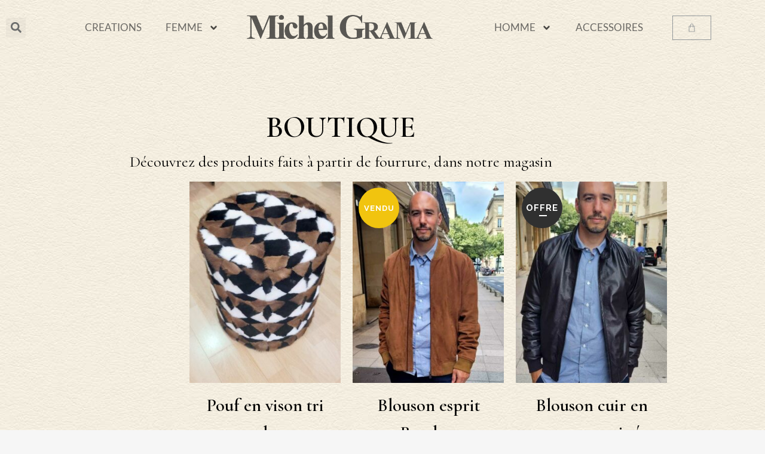

--- FILE ---
content_type: text/html; charset=UTF-8
request_url: https://michelgrama.fr/boutique/?yith_wcan=1&product_cat=homme&query_type_taille=and&filter_taille=tl,54
body_size: 27202
content:
<!DOCTYPE html>
<html lang="fr-FR">
<head>
	<meta charset="UTF-8">
	<meta name="viewport" content="width=device-width, initial-scale=1.0, viewport-fit=cover" />		<meta name='robots' content='index, follow, max-image-preview:large, max-snippet:-1, max-video-preview:-1' />

	<!-- This site is optimized with the Yoast SEO Premium plugin v26.6 (Yoast SEO v26.6) - https://yoast.com/wordpress/plugins/seo/ -->
	<title>Boutique | Michel Grama</title>
	<meta name="description" content="Michel Grama, Artisan cuir / fourreur créateur sur Bordeaux depuis plus de 40 ans réalise dans son Atelier des pièces de fourrures uniques pour femme et homme." />
	<link rel="canonical" href="https://michelgrama.fr/boutique/" />
	<meta property="og:locale" content="fr_FR" />
	<meta property="og:type" content="article" />
	<meta property="og:title" content="Boutique" />
	<meta property="og:description" content="Michel Grama, Artisan cuir / fourreur créateur sur Bordeaux depuis plus de 40 ans réalise dans son Atelier des pièces de fourrures uniques pour femme et homme." />
	<meta property="og:url" content="https://michelgrama.fr/boutique/" />
	<meta property="og:site_name" content="Michel Grama" />
	<meta property="article:publisher" content="https://www.facebook.com/fourruresmichelgrama" />
	<meta property="article:modified_time" content="2022-01-31T14:00:22+00:00" />
	<meta property="og:image" content="https://michelgrama.fr/wp-content/uploads/2021/05/banner-image-019-650x650.jpg" />
	<meta name="twitter:card" content="summary_large_image" />
	<meta name="twitter:label1" content="Durée de lecture estimée" />
	<meta name="twitter:data1" content="1 minute" />
	<script type="application/ld+json" class="yoast-schema-graph">{"@context":"https://schema.org","@graph":[{"@type":"WebPage","@id":"https://michelgrama.fr/boutique/","url":"https://michelgrama.fr/boutique/","name":"Boutique | Michel Grama","isPartOf":{"@id":"https://michelgrama.fr/#website"},"primaryImageOfPage":{"@id":"https://michelgrama.fr/boutique/#primaryimage"},"image":{"@id":"https://michelgrama.fr/boutique/#primaryimage"},"thumbnailUrl":"https://michelgrama.fr/wp-content/uploads/2023/04/Bomber_Daim_003.jpg","datePublished":"2021-06-21T16:37:44+00:00","dateModified":"2022-01-31T14:00:22+00:00","description":"Michel Grama, Artisan cuir / fourreur créateur sur Bordeaux depuis plus de 40 ans réalise dans son Atelier des pièces de fourrures uniques pour femme et homme.","breadcrumb":{"@id":"https://michelgrama.fr/boutique/#breadcrumb"},"inLanguage":"fr-FR","potentialAction":[{"@type":"ReadAction","target":["https://michelgrama.fr/boutique/"]}]},{"@type":"ImageObject","inLanguage":"fr-FR","@id":"https://michelgrama.fr/boutique/#primaryimage","url":"https://michelgrama.fr/wp-content/uploads/2023/04/Bomber_Daim_003.jpg","contentUrl":"https://michelgrama.fr/wp-content/uploads/2023/04/Bomber_Daim_003.jpg","width":660,"height":990,"caption":"Bomber Daim"},{"@type":"BreadcrumbList","@id":"https://michelgrama.fr/boutique/#breadcrumb","itemListElement":[{"@type":"ListItem","position":1,"name":"Accueil","item":"https://michelgrama.fr/"},{"@type":"ListItem","position":2,"name":"Boutique"}]},{"@type":"WebSite","@id":"https://michelgrama.fr/#website","url":"https://michelgrama.fr/","name":"Michel Grama","description":"","publisher":{"@id":"https://michelgrama.fr/#organization"},"potentialAction":[{"@type":"SearchAction","target":{"@type":"EntryPoint","urlTemplate":"https://michelgrama.fr/?s={search_term_string}"},"query-input":{"@type":"PropertyValueSpecification","valueRequired":true,"valueName":"search_term_string"}}],"inLanguage":"fr-FR"},{"@type":"Organization","@id":"https://michelgrama.fr/#organization","name":"Michel GRAMA","url":"https://michelgrama.fr/","logo":{"@type":"ImageObject","inLanguage":"fr-FR","@id":"https://michelgrama.fr/#/schema/logo/image/","url":"https://michelgrama.fr/wp-content/uploads/2021/08/logo311.png","contentUrl":"https://michelgrama.fr/wp-content/uploads/2021/08/logo311.png","width":630,"height":250,"caption":"Michel GRAMA"},"image":{"@id":"https://michelgrama.fr/#/schema/logo/image/"},"sameAs":["https://www.facebook.com/fourruresmichelgrama","https://www.instagram.com/michelgrama/","https://www.pinterest.fr/gramardmichele/"]}]}</script>
	<!-- / Yoast SEO Premium plugin. -->


<link rel='dns-prefetch' href='//fonts.googleapis.com' />
<link rel="alternate" type="application/rss+xml" title="Michel Grama &raquo; Flux" href="https://michelgrama.fr/feed/" />
<link rel="alternate" type="application/rss+xml" title="Michel Grama &raquo; Flux des commentaires" href="https://michelgrama.fr/comments/feed/" />
<link rel="alternate" type="application/rss+xml" title="Michel Grama &raquo; Flux pour Produits" href="https://michelgrama.fr/boutique/feed/" />
<style id='wp-img-auto-sizes-contain-inline-css' type='text/css'>
img:is([sizes=auto i],[sizes^="auto," i]){contain-intrinsic-size:3000px 1500px}
/*# sourceURL=wp-img-auto-sizes-contain-inline-css */
</style>
<style id='wp-emoji-styles-inline-css' type='text/css'>

	img.wp-smiley, img.emoji {
		display: inline !important;
		border: none !important;
		box-shadow: none !important;
		height: 1em !important;
		width: 1em !important;
		margin: 0 0.07em !important;
		vertical-align: -0.1em !important;
		background: none !important;
		padding: 0 !important;
	}
/*# sourceURL=wp-emoji-styles-inline-css */
</style>
<link rel='stylesheet' id='wp-block-library-css' href='https://michelgrama.fr/wp-includes/css/dist/block-library/style.min.css?ver=6.9' type='text/css' media='all' />
<style id='classic-theme-styles-inline-css' type='text/css'>
/*! This file is auto-generated */
.wp-block-button__link{color:#fff;background-color:#32373c;border-radius:9999px;box-shadow:none;text-decoration:none;padding:calc(.667em + 2px) calc(1.333em + 2px);font-size:1.125em}.wp-block-file__button{background:#32373c;color:#fff;text-decoration:none}
/*# sourceURL=/wp-includes/css/classic-themes.min.css */
</style>
<link rel='stylesheet' id='ion.range-slider-css' href='https://michelgrama.fr/wp-content/plugins/yith-woocommerce-ajax-product-filter-premium/assets/css/ion.range-slider.css?ver=2.3.1' type='text/css' media='all' />
<link rel='stylesheet' id='yith-wcan-shortcodes-css' href='https://michelgrama.fr/wp-content/plugins/yith-woocommerce-ajax-product-filter-premium/assets/css/shortcodes.css?ver=5.15.1' type='text/css' media='all' />
<style id='yith-wcan-shortcodes-inline-css' type='text/css'>
:root{
	--yith-wcan-filters_colors_titles: #333333;
	--yith-wcan-filters_colors_background: #FFFFFF;
	--yith-wcan-filters_colors_accent: rgb(132,132,132);
	--yith-wcan-filters_colors_accent_r: 132;
	--yith-wcan-filters_colors_accent_g: 132;
	--yith-wcan-filters_colors_accent_b: 132;
	--yith-wcan-color_swatches_border_radius: 5px;
	--yith-wcan-color_swatches_size: 30px;
	--yith-wcan-labels_style_background: #FFFFFF;
	--yith-wcan-labels_style_background_hover: #A7144C;
	--yith-wcan-labels_style_background_active: #A7144C;
	--yith-wcan-labels_style_text: #434343;
	--yith-wcan-labels_style_text_hover: #FFFFFF;
	--yith-wcan-labels_style_text_active: #FFFFFF;
	--yith-wcan-anchors_style_text: #434343;
	--yith-wcan-anchors_style_text_hover: #A7144C;
	--yith-wcan-anchors_style_text_active: #A7144C;
}
/*# sourceURL=yith-wcan-shortcodes-inline-css */
</style>
<style id='global-styles-inline-css' type='text/css'>
:root{--wp--preset--aspect-ratio--square: 1;--wp--preset--aspect-ratio--4-3: 4/3;--wp--preset--aspect-ratio--3-4: 3/4;--wp--preset--aspect-ratio--3-2: 3/2;--wp--preset--aspect-ratio--2-3: 2/3;--wp--preset--aspect-ratio--16-9: 16/9;--wp--preset--aspect-ratio--9-16: 9/16;--wp--preset--color--black: #000000;--wp--preset--color--cyan-bluish-gray: #abb8c3;--wp--preset--color--white: #ffffff;--wp--preset--color--pale-pink: #f78da7;--wp--preset--color--vivid-red: #cf2e2e;--wp--preset--color--luminous-vivid-orange: #ff6900;--wp--preset--color--luminous-vivid-amber: #fcb900;--wp--preset--color--light-green-cyan: #7bdcb5;--wp--preset--color--vivid-green-cyan: #00d084;--wp--preset--color--pale-cyan-blue: #8ed1fc;--wp--preset--color--vivid-cyan-blue: #0693e3;--wp--preset--color--vivid-purple: #9b51e0;--wp--preset--gradient--vivid-cyan-blue-to-vivid-purple: linear-gradient(135deg,rgb(6,147,227) 0%,rgb(155,81,224) 100%);--wp--preset--gradient--light-green-cyan-to-vivid-green-cyan: linear-gradient(135deg,rgb(122,220,180) 0%,rgb(0,208,130) 100%);--wp--preset--gradient--luminous-vivid-amber-to-luminous-vivid-orange: linear-gradient(135deg,rgb(252,185,0) 0%,rgb(255,105,0) 100%);--wp--preset--gradient--luminous-vivid-orange-to-vivid-red: linear-gradient(135deg,rgb(255,105,0) 0%,rgb(207,46,46) 100%);--wp--preset--gradient--very-light-gray-to-cyan-bluish-gray: linear-gradient(135deg,rgb(238,238,238) 0%,rgb(169,184,195) 100%);--wp--preset--gradient--cool-to-warm-spectrum: linear-gradient(135deg,rgb(74,234,220) 0%,rgb(151,120,209) 20%,rgb(207,42,186) 40%,rgb(238,44,130) 60%,rgb(251,105,98) 80%,rgb(254,248,76) 100%);--wp--preset--gradient--blush-light-purple: linear-gradient(135deg,rgb(255,206,236) 0%,rgb(152,150,240) 100%);--wp--preset--gradient--blush-bordeaux: linear-gradient(135deg,rgb(254,205,165) 0%,rgb(254,45,45) 50%,rgb(107,0,62) 100%);--wp--preset--gradient--luminous-dusk: linear-gradient(135deg,rgb(255,203,112) 0%,rgb(199,81,192) 50%,rgb(65,88,208) 100%);--wp--preset--gradient--pale-ocean: linear-gradient(135deg,rgb(255,245,203) 0%,rgb(182,227,212) 50%,rgb(51,167,181) 100%);--wp--preset--gradient--electric-grass: linear-gradient(135deg,rgb(202,248,128) 0%,rgb(113,206,126) 100%);--wp--preset--gradient--midnight: linear-gradient(135deg,rgb(2,3,129) 0%,rgb(40,116,252) 100%);--wp--preset--font-size--small: 13px;--wp--preset--font-size--medium: 20px;--wp--preset--font-size--large: 36px;--wp--preset--font-size--x-large: 42px;--wp--preset--spacing--20: 0.44rem;--wp--preset--spacing--30: 0.67rem;--wp--preset--spacing--40: 1rem;--wp--preset--spacing--50: 1.5rem;--wp--preset--spacing--60: 2.25rem;--wp--preset--spacing--70: 3.38rem;--wp--preset--spacing--80: 5.06rem;--wp--preset--shadow--natural: 6px 6px 9px rgba(0, 0, 0, 0.2);--wp--preset--shadow--deep: 12px 12px 50px rgba(0, 0, 0, 0.4);--wp--preset--shadow--sharp: 6px 6px 0px rgba(0, 0, 0, 0.2);--wp--preset--shadow--outlined: 6px 6px 0px -3px rgb(255, 255, 255), 6px 6px rgb(0, 0, 0);--wp--preset--shadow--crisp: 6px 6px 0px rgb(0, 0, 0);}:where(.is-layout-flex){gap: 0.5em;}:where(.is-layout-grid){gap: 0.5em;}body .is-layout-flex{display: flex;}.is-layout-flex{flex-wrap: wrap;align-items: center;}.is-layout-flex > :is(*, div){margin: 0;}body .is-layout-grid{display: grid;}.is-layout-grid > :is(*, div){margin: 0;}:where(.wp-block-columns.is-layout-flex){gap: 2em;}:where(.wp-block-columns.is-layout-grid){gap: 2em;}:where(.wp-block-post-template.is-layout-flex){gap: 1.25em;}:where(.wp-block-post-template.is-layout-grid){gap: 1.25em;}.has-black-color{color: var(--wp--preset--color--black) !important;}.has-cyan-bluish-gray-color{color: var(--wp--preset--color--cyan-bluish-gray) !important;}.has-white-color{color: var(--wp--preset--color--white) !important;}.has-pale-pink-color{color: var(--wp--preset--color--pale-pink) !important;}.has-vivid-red-color{color: var(--wp--preset--color--vivid-red) !important;}.has-luminous-vivid-orange-color{color: var(--wp--preset--color--luminous-vivid-orange) !important;}.has-luminous-vivid-amber-color{color: var(--wp--preset--color--luminous-vivid-amber) !important;}.has-light-green-cyan-color{color: var(--wp--preset--color--light-green-cyan) !important;}.has-vivid-green-cyan-color{color: var(--wp--preset--color--vivid-green-cyan) !important;}.has-pale-cyan-blue-color{color: var(--wp--preset--color--pale-cyan-blue) !important;}.has-vivid-cyan-blue-color{color: var(--wp--preset--color--vivid-cyan-blue) !important;}.has-vivid-purple-color{color: var(--wp--preset--color--vivid-purple) !important;}.has-black-background-color{background-color: var(--wp--preset--color--black) !important;}.has-cyan-bluish-gray-background-color{background-color: var(--wp--preset--color--cyan-bluish-gray) !important;}.has-white-background-color{background-color: var(--wp--preset--color--white) !important;}.has-pale-pink-background-color{background-color: var(--wp--preset--color--pale-pink) !important;}.has-vivid-red-background-color{background-color: var(--wp--preset--color--vivid-red) !important;}.has-luminous-vivid-orange-background-color{background-color: var(--wp--preset--color--luminous-vivid-orange) !important;}.has-luminous-vivid-amber-background-color{background-color: var(--wp--preset--color--luminous-vivid-amber) !important;}.has-light-green-cyan-background-color{background-color: var(--wp--preset--color--light-green-cyan) !important;}.has-vivid-green-cyan-background-color{background-color: var(--wp--preset--color--vivid-green-cyan) !important;}.has-pale-cyan-blue-background-color{background-color: var(--wp--preset--color--pale-cyan-blue) !important;}.has-vivid-cyan-blue-background-color{background-color: var(--wp--preset--color--vivid-cyan-blue) !important;}.has-vivid-purple-background-color{background-color: var(--wp--preset--color--vivid-purple) !important;}.has-black-border-color{border-color: var(--wp--preset--color--black) !important;}.has-cyan-bluish-gray-border-color{border-color: var(--wp--preset--color--cyan-bluish-gray) !important;}.has-white-border-color{border-color: var(--wp--preset--color--white) !important;}.has-pale-pink-border-color{border-color: var(--wp--preset--color--pale-pink) !important;}.has-vivid-red-border-color{border-color: var(--wp--preset--color--vivid-red) !important;}.has-luminous-vivid-orange-border-color{border-color: var(--wp--preset--color--luminous-vivid-orange) !important;}.has-luminous-vivid-amber-border-color{border-color: var(--wp--preset--color--luminous-vivid-amber) !important;}.has-light-green-cyan-border-color{border-color: var(--wp--preset--color--light-green-cyan) !important;}.has-vivid-green-cyan-border-color{border-color: var(--wp--preset--color--vivid-green-cyan) !important;}.has-pale-cyan-blue-border-color{border-color: var(--wp--preset--color--pale-cyan-blue) !important;}.has-vivid-cyan-blue-border-color{border-color: var(--wp--preset--color--vivid-cyan-blue) !important;}.has-vivid-purple-border-color{border-color: var(--wp--preset--color--vivid-purple) !important;}.has-vivid-cyan-blue-to-vivid-purple-gradient-background{background: var(--wp--preset--gradient--vivid-cyan-blue-to-vivid-purple) !important;}.has-light-green-cyan-to-vivid-green-cyan-gradient-background{background: var(--wp--preset--gradient--light-green-cyan-to-vivid-green-cyan) !important;}.has-luminous-vivid-amber-to-luminous-vivid-orange-gradient-background{background: var(--wp--preset--gradient--luminous-vivid-amber-to-luminous-vivid-orange) !important;}.has-luminous-vivid-orange-to-vivid-red-gradient-background{background: var(--wp--preset--gradient--luminous-vivid-orange-to-vivid-red) !important;}.has-very-light-gray-to-cyan-bluish-gray-gradient-background{background: var(--wp--preset--gradient--very-light-gray-to-cyan-bluish-gray) !important;}.has-cool-to-warm-spectrum-gradient-background{background: var(--wp--preset--gradient--cool-to-warm-spectrum) !important;}.has-blush-light-purple-gradient-background{background: var(--wp--preset--gradient--blush-light-purple) !important;}.has-blush-bordeaux-gradient-background{background: var(--wp--preset--gradient--blush-bordeaux) !important;}.has-luminous-dusk-gradient-background{background: var(--wp--preset--gradient--luminous-dusk) !important;}.has-pale-ocean-gradient-background{background: var(--wp--preset--gradient--pale-ocean) !important;}.has-electric-grass-gradient-background{background: var(--wp--preset--gradient--electric-grass) !important;}.has-midnight-gradient-background{background: var(--wp--preset--gradient--midnight) !important;}.has-small-font-size{font-size: var(--wp--preset--font-size--small) !important;}.has-medium-font-size{font-size: var(--wp--preset--font-size--medium) !important;}.has-large-font-size{font-size: var(--wp--preset--font-size--large) !important;}.has-x-large-font-size{font-size: var(--wp--preset--font-size--x-large) !important;}
:where(.wp-block-post-template.is-layout-flex){gap: 1.25em;}:where(.wp-block-post-template.is-layout-grid){gap: 1.25em;}
:where(.wp-block-term-template.is-layout-flex){gap: 1.25em;}:where(.wp-block-term-template.is-layout-grid){gap: 1.25em;}
:where(.wp-block-columns.is-layout-flex){gap: 2em;}:where(.wp-block-columns.is-layout-grid){gap: 2em;}
:root :where(.wp-block-pullquote){font-size: 1.5em;line-height: 1.6;}
/*# sourceURL=global-styles-inline-css */
</style>
<style id='woocommerce-inline-inline-css' type='text/css'>
.woocommerce form .form-row .required { visibility: visible; }
/*# sourceURL=woocommerce-inline-inline-css */
</style>
<link rel='stylesheet' id='mediaelement-css' href='https://michelgrama.fr/wp-includes/js/mediaelement/mediaelementplayer-legacy.min.css?ver=4.2.17' type='text/css' media='all' />
<link rel='stylesheet' id='wp-mediaelement-css' href='https://michelgrama.fr/wp-includes/js/mediaelement/wp-mediaelement.min.css?ver=6.9' type='text/css' media='all' />
<link rel='stylesheet' id='bridge-default-style-css' href='https://michelgrama.fr/wp-content/themes/bridge/style.css?ver=6.9' type='text/css' media='all' />
<link rel='stylesheet' id='bridge-qode-font_awesome-css' href='https://michelgrama.fr/wp-content/themes/bridge/css/font-awesome/css/font-awesome.min.css?ver=6.9' type='text/css' media='all' />
<link rel='stylesheet' id='bridge-qode-font_elegant-css' href='https://michelgrama.fr/wp-content/themes/bridge/css/elegant-icons/style.min.css?ver=6.9' type='text/css' media='all' />
<link rel='stylesheet' id='bridge-qode-linea_icons-css' href='https://michelgrama.fr/wp-content/themes/bridge/css/linea-icons/style.css?ver=6.9' type='text/css' media='all' />
<link rel='stylesheet' id='bridge-qode-dripicons-css' href='https://michelgrama.fr/wp-content/themes/bridge/css/dripicons/dripicons.css?ver=6.9' type='text/css' media='all' />
<link rel='stylesheet' id='bridge-qode-kiko-css' href='https://michelgrama.fr/wp-content/themes/bridge/css/kiko/kiko-all.css?ver=6.9' type='text/css' media='all' />
<link rel='stylesheet' id='bridge-qode-font_awesome_5-css' href='https://michelgrama.fr/wp-content/themes/bridge/css/font-awesome-5/css/font-awesome-5.min.css?ver=6.9' type='text/css' media='all' />
<link rel='stylesheet' id='bridge-stylesheet-css' href='https://michelgrama.fr/wp-content/themes/bridge/css/stylesheet.min.css?ver=6.9' type='text/css' media='all' />
<style id='bridge-stylesheet-inline-css' type='text/css'>
   .archive.disabled_footer_top .footer_top_holder, .archive.disabled_footer_bottom .footer_bottom_holder { display: none;}


/*# sourceURL=bridge-stylesheet-inline-css */
</style>
<link rel='stylesheet' id='bridge-woocommerce-css' href='https://michelgrama.fr/wp-content/themes/bridge/css/woocommerce.min.css?ver=6.9' type='text/css' media='all' />
<link rel='stylesheet' id='bridge-woocommerce-responsive-css' href='https://michelgrama.fr/wp-content/themes/bridge/css/woocommerce_responsive.min.css?ver=6.9' type='text/css' media='all' />
<link rel='stylesheet' id='bridge-print-css' href='https://michelgrama.fr/wp-content/themes/bridge/css/print.css?ver=6.9' type='text/css' media='all' />
<link rel='stylesheet' id='bridge-style-dynamic-css' href='https://michelgrama.fr/wp-content/themes/bridge/css/style_dynamic.css?ver=1731431278' type='text/css' media='all' />
<link rel='stylesheet' id='bridge-responsive-css' href='https://michelgrama.fr/wp-content/themes/bridge/css/responsive.min.css?ver=6.9' type='text/css' media='all' />
<link rel='stylesheet' id='bridge-style-dynamic-responsive-css' href='https://michelgrama.fr/wp-content/themes/bridge/css/style_dynamic_responsive.css?ver=1731431278' type='text/css' media='all' />
<style id='bridge-style-dynamic-responsive-inline-css' type='text/css'>
.grecaptcha-badge { 
    visibility: hidden;
}

header.centered_logo .header_inner_right.left_side{
display: none;
}

header.centered_logo nav.main_menu, header.centered_logo nav.main_menu.left, header.centered_logo nav.main_menu.right{
transform: translateX(100px);
}

.side_menu_button>a.search_button{
position: relative;
top: -5px;
}

.side_menu_button a.qode-side-menu-button-svg{
position: relative;
top: 4px;
}

.side_menu_button .qode-side-menu-button-svg svg path, .side_menu_button .qode-side-menu-button-svg svg>*{
stroke: none;
}


.cf7_custom_style_1 input.wpcf7-form-control.wpcf7-submit, .cf7_custom_style_1 input.wpcf7-form-control.wpcf7-submit:not([disabled]){
border-left: none;
border-top: none;
border-right: none;
}

.footer_top{
padding: 0;
}

.footer_top .container_inner {
padding-top: 165px;
padding-bottom: 135px;
padding-left: 106px;
padding-right: 106px;
box-sizing: border-box;
background-color: rgba( 246, 237, 232, 0.2);
margin: 0 auto 146px;
}


footer h5.qode-footer-social-holder a:not(.qbutton){
font-size: 12px;
letter-spacing: 0.4em;
color: #000000;
font-weight: 400;
}



@media only screen and (min-width: 1000px){
header.fixed_hiding.centered_logo.fixed_hiding.scrolled .header_inner_left, header.fixed_hiding.scrolled .q_logo_hidden a{
height: 26px;
}
}


.woocommerce form.checkout .col2-set .form-row input[type=text], .woocommerce form.checkout .col2-set .form-row input[type=email], .woocommerce form.checkout .col2-set .form-row input[type=password], .woocommerce form.checkout .col2-set .form-row input[type=tel], .select2-container--default .select2-selection--single{
border: 1px solid #e6e6e6;
}

.woocommerce #payment ul.payment_methods li{
margin: 0
}

.woocommerce-terms-and-conditions-wrapper {
margin: 0 0 25px;
}



Mihailo K.22 minutes ago – #1
@media only screen and (max-width: 768px){
.footer_responsive_adv .footer_top * {
text-align: center;
}
}

@media only screen and (max-width: 768px){
.side_menu_button_wrapper{
display: none;
}
}


div.wpcf7 .ajax-loader{
display: block;
}



.woocommerce div.product .cart .quantity{
padding-top: 0;
}

.woocommerce #content .quantity input.qty, .woocommerce .quantity input.qty, .woocommerce-page #content .quantity input.qty, .woocommerce-page .quantity input.qty{
width: 45px;
height: 45px;
box-sizing: border-box;
border: 1px solid #959595;
font-family: Cormorant, sans-serif;
font-size: 28px;
display: inline-block;
vertical-align: top;
padding-bottom: 7px;
}

.woocommerce #content .quantity .minus, .woocommerce #content .quantity .plus, .woocommerce .quantity .minus, .woocommerce .quantity .plus, .woocommerce-page #content .quantity .minus, .woocommerce-page #content .quantity .plus, .woocommerce-page .quantity .minus, .woocommerce-page .quantity .plus{
width: 45px;
height: 45px;
box-sizing: border-box;
background-color: transparent;
color: #000;
display: inline-block;
vertical-align: top;
}

.woocommerce .quantity .minus:hover, .woocommerce #content .quantity .minus:hover, .woocommerce-page .quantity .minus:hover, .woocommerce-page #content .quantity .minus:hover, .woocommerce .quantity .plus:hover, .woocommerce #content .quantity .plus:hover, .woocommerce-page .quantity .plus:hover, .woocommerce-page #content .quantity .plus:hover{
background-color: transparent;
color: #000;
}

.woocommerce div.product .summary p.price{
margin: 15px 0 12px;
}

.woocommerce div.product .cart{
margin-top: 44px;
margin-bottom: 44px;
}

.woocommerce div.product div.product_meta>.social_share_list_holder>span, .woocommerce div.product div.product_meta>span{
text-transform: initial;
color: #000;
font-size: 17px;
font-weight: 600;
}

.woocommerce div.product div.product_meta>span a, .woocommerce div.product div.product_meta>span span{
color: #3e3e3e;
font-family: 'Lato', sans-serif;
font-size: 17px;
line-height: 24px;
font-style: normal;
font-weight: 300;
}

.woocommerce div.product .product_meta{
margin-bottom: 42px;
}

.q_accordion_holder.accordion.boxed .ui-accordion-header{
background-color: transparent;
border: 1px solid #959595;
font-size: 20px;
font-weight: 600;
letter-spacing: 0;
text-transform: none;
padding-top: 2px;
}

.woocommerce div.product div.related .qode-related-upsells-title, .woocommerce div.product div.related h4, .woocommerce div.product div.upsells .qode-related-upsells-title, .woocommerce div.product div.upsells h4 {
    padding-top: 100px;
}

.woocommerce ul.products li.product, .woocommerce ul.products li.product a.product-category, .woocommerce-page ul.products li.product a.product-category {
    background-color: transparent;
}



.qode-pl-holder .qode-pli .qode-pli-category{
font-family: 'Montserrat', sans-serif;
font-weight: 300;
font-size: 12px;
letter-spacing: 0.16em;
text-transform: uppercase;
color: #000;
}

.qode-pl-holder .qode-pli .qode-pli-price{
font-family: 'Montserrat', sans-serif;
font-weight: 300;
font-size: 17px;
letter-spacing: 0;
color: #000;
}


.shopping_cart_dropdown ul li a {
color: #fff;
font-size: 16px;
text-transform: none;
letter-spacing: 0;
transition: color 0.2s ease-in-out;
}

.shopping_cart_dropdown ul li a:hover{
color: #a87445;
}

.shopping_cart_dropdown .cart_list span.quantity {
font-family: Lato;
letter-spacing: 0px;
font-weight: 300;
font-size: 12px;
}

.shopping_cart_dropdown span.total span {
font-family: Lato;
letter-spacing: 0px;
font-weight: 300;
font-size: 12px;
}

.shopping_cart_dropdown .qbutton{
border: none;
}

.shopping_cart_header .header_cart.cart_icon:before {
font-size: 18px;
line-height: 23px;
}

.shopping_cart_header .header_cart.cart_icon .header_cart_span {
top: auto;
bottom: 1px;
right: -10px;
left: auto;
width: auto;
height: auto;
line-height: 23px;
background-color: transparent;
font-family: "Lato", sans-serif;
font-size: 14px;
border-radius: 0;
color: inherit;
font-weight: 400;
}

.shopping_cart_dropdown span.total span {
font-family: Lato;
letter-spacing: 0px;
font-weight: 300;
font-size: 12px;
}

.shopping_cart_header .header_cart.cart_icon:before {
color: #000;
}

.shopping_cart_header .header_cart.cart_icon:before {
color: #000;
transition: color 0.2s ease-in-out;
}

.shopping_cart_header .header_cart.cart_icon:hover:before {
color: #ba9470;
}

.shopping_cart_header .header_cart.cart_icon .header_cart_span {
transition: color 0.2s ease-in-out;
}

.header_bottom .shopping_cart_header {
    padding: 0 15px 0 20px;
}

.woocommerce ul.products li.product .add-to-cart-button, .woocommerce ul.products li.product .added_to_cart, .woocommerce ul.products li.product a.qbutton.out-of-stock-button {
    padding: 0 57px;
}

.side_menu_button a.qode-side-menu-button-svg{
right: -5px;
}


header.transparent:not(.sticky).scrolled .shopping_cart_dropdown{
top: 100%;
}

header.transparent:not(.sticky) .shopping_cart_dropdown{
top: 76%;
}


nav.main_menu ul li a span.underline_dash, nav.vertical_menu ul li a span.underline_dash{
bottom: -3px;
}


.woocommerce .related ul.products{
overflow: hidden;
margin: 0 0 42px;
}



.woocommerce table.cart tbody tr span.amount, .woocommerce-page table.cart tbody span.amount {
font-family: 'Montserrat', sans-serif;
font-weight: 300;
font-size: 17px;
letter-spacing: 0;
color: #000;
}

.woocommerce-cart table.cart tbody tr td.product-name a {
font-size: 20px;
}

.woocommerce .checkout table.shop_table thead tr th, .woocommerce table.cart thead tr th, .woocommerce-account table.my_account_orders thead tr th, .woocommerce-page .checkout table.shop_table thead tr th, .woocommerce-page table.cart thead tr th, .woocommerce-page table.my_account_orders thead tr th {
font-family: Cormorant, sans-serif;
}

.cart-collaterals .cart_totals .cart-subtotal .woocommerce-Price-amount.amount {
font-family: 'Montserrat', sans-serif;
font-weight: 300;
color: #000;
}

.woocommerce div.cart-collaterals div.cart_totals table tr.order-total strong span.amount, .woocommerce-page div.cart-collaterals div.cart_totals table tr.order-total strong span.amount {
font-family: 'Montserrat', sans-serif;
font-weight: 300;
font-size: 20px;
}

.woocommerce-cart table.cart tbody tr td.product-name a {
color: #000;
transition: color 0.2s ease-in-out;
}

.woocommerce-cart table.cart tbody tr td.product-name a:hover {
color: #a87445;
}

.woocommerce-account table.my_account_orders tbody tr, .woocommerce-cart table.cart tbody tr, .woocommerce table.cart tbody td.product-remove, .woocommerce-page table.cart tbody td.product-remove {
border-color: rgba(149,149,149,1);
}

.woocommerce form.checkout .col2-set .form-row input[type=text], .woocommerce form.checkout .col2-set .form-row input[type=email], .woocommerce form.checkout .col2-set .form-row input[type=password], .woocommerce form.checkout .col2-set .form-row input[type=tel], .select2-container--default .select2-selection--single, .woocommerce .checkout table.shop_table thead tr, .woocommerce table.cart thead tr, .woocommerce-account table.my_account_orders thead tr, .woocommerce-page .checkout table.shop_table thead tr, .woocommerce-page table.cart thead tr, .woocommerce #payment ul.payment_methods li {
border-color: rgba(149,149,149,1);
}



@media only screen and (max-width: 768px) {
.footer_top .footer_col1,
.footer_top .footer_col3 {
text-align: center;
}
}




@media only screen and (max-width: 480px){
.woocommerce div.product .cart .quantity{
margin: 0 0 30px;
}
}


.side_menu .textwidget h5 {
color: #3e3e3e;
}

.footer_top h5.qode-footer-social-holder {
font-size: 12px;
letter-spacing: 4.7px;
}


.woocommerce form.checkout table.shop_table span.amount {
font-family: 'Montserrat', sans-serif;
font-weight: 300;
color: #000;
}

.woocommerce #payment ul.payment_methods li {
border-bottom: 1px solid rgba(149,149,149,1);
}

.woocommerce #payment ul.payment_methods {
border-bottom: none;
}

.woocommerce form.checkout .col2-set .form-row.form-row-wide input[type=text], .woocommerce form.checkout .col2-set .form-row.notes textarea {
border: 1px solid rgba(149,149,149,1);
}

.select2-search--dropdown .select2-search__field {
border: 1px solid rgba(149,149,149,1) !important;
}

.woocommerce form.checkout table.shop_table td.product-name {
color: #000;
}

.woocommerce form.checkout table.shop_table td.product-name,
.woocommerce form.checkout table.shop_table tfoot th {
font-size: 20px;
}


.qode-pl-holder .qode-pli .qode-pli-category a {
font-size: 12px;
color: #000000;
letter-spacing: 2.5px;
}

.qode-pl-holder .qode-pli .qode-pli-add-to-cart a {
font-family: 'Montserrat', sans-serif;
font-weight: 300;
font-size: 14px;
letter-spacing: 0;
color: #000;
}

.qode-pl-holder .qode-pli-inner {
    display: block;
}

.qode-pl-holder .qode-pli .qode-pli-inner .qode-pli-image img {
display: block;
-webkit-transform: scale(1.08);
-ms-transform: scale(1.08);
transform: scale(1.08);
transition: all 1s cubic-bezier(0.25, 0.46, 0.45, 0.94);
}

.qode-pl-holder .qode-pli:hover .qode-pli-inner .qode-pli-image img {
-webkit-transform: scale(1);
-ms-transform: scale(1);
transform: scale(1);
}


.qode-pl-holder.qode-normal-space .qode-pl-outer .qode-pli {
padding-bottom: 50px;
}

.qode-pl-holder .qode-pli .qode-pli-category {
margin: 3px 0 6px;
}

/*# sourceURL=bridge-style-dynamic-responsive-inline-css */
</style>
<link rel='stylesheet' id='bridge-style-handle-google-fonts-css' href='https://fonts.googleapis.com/css?family=Raleway%3A100%2C200%2C300%2C400%2C500%2C600%2C700%2C800%2C900%2C100italic%2C300italic%2C400italic%2C700italic%7CLato%3A100%2C200%2C300%2C400%2C500%2C600%2C700%2C800%2C900%2C100italic%2C300italic%2C400italic%2C700italic%7CCormorant%3A100%2C200%2C300%2C400%2C500%2C600%2C700%2C800%2C900%2C100italic%2C300italic%2C400italic%2C700italic%7CMontserrat%3A100%2C200%2C300%2C400%2C500%2C600%2C700%2C800%2C900%2C100italic%2C300italic%2C400italic%2C700italic&#038;subset=latin%2Clatin-ext&#038;ver=1.0.0' type='text/css' media='all' />
<link rel='stylesheet' id='bridge-core-dashboard-style-css' href='https://michelgrama.fr/wp-content/plugins/bridge-core/modules/core-dashboard/assets/css/core-dashboard.min.css?ver=6.9' type='text/css' media='all' />
<link rel='stylesheet' id='elementor-frontend-css' href='https://michelgrama.fr/wp-content/plugins/elementor/assets/css/frontend.min.css?ver=3.34.0' type='text/css' media='all' />
<link rel='stylesheet' id='widget-search-form-css' href='https://michelgrama.fr/wp-content/plugins/elementor-pro/assets/css/widget-search-form.min.css?ver=3.34.0' type='text/css' media='all' />
<link rel='stylesheet' id='widget-nav-menu-css' href='https://michelgrama.fr/wp-content/plugins/elementor-pro/assets/css/widget-nav-menu.min.css?ver=3.34.0' type='text/css' media='all' />
<link rel='stylesheet' id='e-sticky-css' href='https://michelgrama.fr/wp-content/plugins/elementor-pro/assets/css/modules/sticky.min.css?ver=3.34.0' type='text/css' media='all' />
<link rel='stylesheet' id='widget-image-css' href='https://michelgrama.fr/wp-content/plugins/elementor/assets/css/widget-image.min.css?ver=3.34.0' type='text/css' media='all' />
<link rel='stylesheet' id='widget-woocommerce-menu-cart-css' href='https://michelgrama.fr/wp-content/plugins/elementor-pro/assets/css/widget-woocommerce-menu-cart.min.css?ver=3.34.0' type='text/css' media='all' />
<link rel='stylesheet' id='e-animation-fadeIn-css' href='https://michelgrama.fr/wp-content/plugins/elementor/assets/lib/animations/styles/fadeIn.min.css?ver=3.34.0' type='text/css' media='all' />
<link rel='stylesheet' id='widget-heading-css' href='https://michelgrama.fr/wp-content/plugins/elementor/assets/css/widget-heading.min.css?ver=3.34.0' type='text/css' media='all' />
<link rel='stylesheet' id='widget-icon-list-css' href='https://michelgrama.fr/wp-content/plugins/elementor/assets/css/widget-icon-list.min.css?ver=3.34.0' type='text/css' media='all' />
<link rel='stylesheet' id='widget-social-icons-css' href='https://michelgrama.fr/wp-content/plugins/elementor/assets/css/widget-social-icons.min.css?ver=3.34.0' type='text/css' media='all' />
<link rel='stylesheet' id='e-apple-webkit-css' href='https://michelgrama.fr/wp-content/plugins/elementor/assets/css/conditionals/apple-webkit.min.css?ver=3.34.0' type='text/css' media='all' />
<link rel='stylesheet' id='elementor-post-1-css' href='https://michelgrama.fr/wp-content/uploads/elementor/css/post-1.css?ver=1768559199' type='text/css' media='all' />
<link rel='stylesheet' id='font-awesome-5-all-css' href='https://michelgrama.fr/wp-content/plugins/elementor/assets/lib/font-awesome/css/all.min.css?ver=3.34.0' type='text/css' media='all' />
<link rel='stylesheet' id='font-awesome-4-shim-css' href='https://michelgrama.fr/wp-content/plugins/elementor/assets/lib/font-awesome/css/v4-shims.min.css?ver=3.34.0' type='text/css' media='all' />
<link rel='stylesheet' id='elementor-post-358-css' href='https://michelgrama.fr/wp-content/uploads/elementor/css/post-358.css?ver=1768559199' type='text/css' media='all' />
<link rel='stylesheet' id='elementor-post-1585-css' href='https://michelgrama.fr/wp-content/uploads/elementor/css/post-1585.css?ver=1768559199' type='text/css' media='all' />
<link rel='stylesheet' id='elementor-post-651-css' href='https://michelgrama.fr/wp-content/uploads/elementor/css/post-651.css?ver=1768559609' type='text/css' media='all' />
<link rel='stylesheet' id='lato-css' href='https://fonts.googleapis.com/css2?family=Lato%3Aital%2Cwght%400%2C300%3B0%2C400%3B0%2C500%3B0%2C600%3B0%2C700%3B1%2C300%3B1%2C400%3B1%2C500%3B1%2C600%3B1%2C700&#038;display=swap&#038;ver=6.9' type='text/css' media='all' />
<link rel='stylesheet' id='roboto-css' href='https://fonts.googleapis.com/css2?family=Roboto%3Aital%2Cwght%400%2C300%3B0%2C400%3B0%2C500%3B0%2C600%3B0%2C700%3B1%2C300%3B1%2C400%3B1%2C500%3B1%2C600%3B1%2C700&#038;display=swap&#038;ver=6.9' type='text/css' media='all' />
<link rel='stylesheet' id='montserrat-css' href='https://fonts.googleapis.com/css2?family=Montserrat%3Aital%2Cwght%400%2C300%3B0%2C400%3B0%2C500%3B0%2C600%3B0%2C700%3B1%2C300%3B1%2C400%3B1%2C500%3B1%2C600%3B1%2C700&#038;display=swap&#038;ver=6.9' type='text/css' media='all' />
<link rel='stylesheet' id='slick-css' href='https://michelgrama.fr/wp-content/plugins/woocommerce-builder-elementor/assets/vendor/slick/slick.min.css?ver=6.9' type='text/css' media='all' />
<link rel='stylesheet' id='venobox-css' href='https://michelgrama.fr/wp-content/plugins/woocommerce-builder-elementor/assets/vendor/venobox/venobox.css?ver=6.9' type='text/css' media='all' />
<link rel='stylesheet' id='dtwcbe-css' href='https://michelgrama.fr/wp-content/plugins/woocommerce-builder-elementor/assets/css/style.css?ver=6.9' type='text/css' media='all' />
<link rel='stylesheet' id='elementor-gf-local-roboto-css' href='https://michelgrama.fr/wp-content/uploads/elementor/google-fonts/css/roboto.css?ver=1747303742' type='text/css' media='all' />
<link rel='stylesheet' id='elementor-gf-local-robotoslab-css' href='https://michelgrama.fr/wp-content/uploads/elementor/google-fonts/css/robotoslab.css?ver=1747303745' type='text/css' media='all' />
<link rel='stylesheet' id='elementor-gf-local-lato-css' href='https://michelgrama.fr/wp-content/uploads/elementor/google-fonts/css/lato.css?ver=1747303745' type='text/css' media='all' />
<script type="text/javascript" src="https://michelgrama.fr/wp-includes/js/jquery/jquery.min.js?ver=3.7.1" id="jquery-core-js"></script>
<script type="text/javascript" src="https://michelgrama.fr/wp-includes/js/jquery/jquery-migrate.min.js?ver=3.4.1" id="jquery-migrate-js"></script>
<script type="text/javascript" src="https://michelgrama.fr/wp-content/plugins/woocommerce/assets/js/jquery-blockui/jquery.blockUI.min.js?ver=2.7.0-wc.10.4.3" id="wc-jquery-blockui-js" defer="defer" data-wp-strategy="defer"></script>
<script type="text/javascript" id="wc-add-to-cart-js-extra">
/* <![CDATA[ */
var wc_add_to_cart_params = {"ajax_url":"/wp-admin/admin-ajax.php","wc_ajax_url":"/?wc-ajax=%%endpoint%%","i18n_view_cart":"Voir le panier","cart_url":"https://michelgrama.fr/panier/","is_cart":"","cart_redirect_after_add":"no"};
//# sourceURL=wc-add-to-cart-js-extra
/* ]]> */
</script>
<script type="text/javascript" src="https://michelgrama.fr/wp-content/plugins/woocommerce/assets/js/frontend/add-to-cart.min.js?ver=10.4.3" id="wc-add-to-cart-js" defer="defer" data-wp-strategy="defer"></script>
<script type="text/javascript" src="https://michelgrama.fr/wp-content/plugins/woocommerce/assets/js/js-cookie/js.cookie.min.js?ver=2.1.4-wc.10.4.3" id="wc-js-cookie-js" defer="defer" data-wp-strategy="defer"></script>
<script type="text/javascript" id="woocommerce-js-extra">
/* <![CDATA[ */
var woocommerce_params = {"ajax_url":"/wp-admin/admin-ajax.php","wc_ajax_url":"/?wc-ajax=%%endpoint%%","i18n_password_show":"Afficher le mot de passe","i18n_password_hide":"Masquer le mot de passe"};
//# sourceURL=woocommerce-js-extra
/* ]]> */
</script>
<script type="text/javascript" src="https://michelgrama.fr/wp-content/plugins/woocommerce/assets/js/frontend/woocommerce.min.js?ver=10.4.3" id="woocommerce-js" defer="defer" data-wp-strategy="defer"></script>
<script type="text/javascript" src="https://michelgrama.fr/wp-content/plugins/woocommerce/assets/js/select2/select2.full.min.js?ver=4.0.3-wc.10.4.3" id="wc-select2-js" defer="defer" data-wp-strategy="defer"></script>
<script type="text/javascript" src="https://michelgrama.fr/wp-content/plugins/elementor/assets/lib/font-awesome/js/v4-shims.min.js?ver=3.34.0" id="font-awesome-4-shim-js"></script>
<link rel="https://api.w.org/" href="https://michelgrama.fr/wp-json/" /><link rel="alternate" title="JSON" type="application/json" href="https://michelgrama.fr/wp-json/wp/v2/product_cat/18" /><link rel="EditURI" type="application/rsd+xml" title="RSD" href="https://michelgrama.fr/xmlrpc.php?rsd" />
<meta name="generator" content="WordPress 6.9" />
<meta name="generator" content="WooCommerce 10.4.3" />
	<noscript><style>.woocommerce-product-gallery{ opacity: 1 !important; }</style></noscript>
	<meta name="generator" content="Elementor 3.34.0; features: e_font_icon_svg, additional_custom_breakpoints; settings: css_print_method-external, google_font-enabled, font_display-auto">
<style type="text/css">.recentcomments a{display:inline !important;padding:0 !important;margin:0 !important;}</style>			<style>
				.e-con.e-parent:nth-of-type(n+4):not(.e-lazyloaded):not(.e-no-lazyload),
				.e-con.e-parent:nth-of-type(n+4):not(.e-lazyloaded):not(.e-no-lazyload) * {
					background-image: none !important;
				}
				@media screen and (max-height: 1024px) {
					.e-con.e-parent:nth-of-type(n+3):not(.e-lazyloaded):not(.e-no-lazyload),
					.e-con.e-parent:nth-of-type(n+3):not(.e-lazyloaded):not(.e-no-lazyload) * {
						background-image: none !important;
					}
				}
				@media screen and (max-height: 640px) {
					.e-con.e-parent:nth-of-type(n+2):not(.e-lazyloaded):not(.e-no-lazyload),
					.e-con.e-parent:nth-of-type(n+2):not(.e-lazyloaded):not(.e-no-lazyload) * {
						background-image: none !important;
					}
				}
			</style>
			<meta name="generator" content="Powered by Slider Revolution 6.7.40 - responsive, Mobile-Friendly Slider Plugin for WordPress with comfortable drag and drop interface." />
<link rel="icon" href="https://michelgrama.fr/wp-content/uploads/2021/06/Logo-01-100x100.png" sizes="32x32" />
<link rel="icon" href="https://michelgrama.fr/wp-content/uploads/2021/06/Logo-01.png" sizes="192x192" />
<link rel="apple-touch-icon" href="https://michelgrama.fr/wp-content/uploads/2021/06/Logo-01.png" />
<meta name="msapplication-TileImage" content="https://michelgrama.fr/wp-content/uploads/2021/06/Logo-01.png" />
<script>function setREVStartSize(e){
			//window.requestAnimationFrame(function() {
				window.RSIW = window.RSIW===undefined ? window.innerWidth : window.RSIW;
				window.RSIH = window.RSIH===undefined ? window.innerHeight : window.RSIH;
				try {
					var pw = document.getElementById(e.c).parentNode.offsetWidth,
						newh;
					pw = pw===0 || isNaN(pw) || (e.l=="fullwidth" || e.layout=="fullwidth") ? window.RSIW : pw;
					e.tabw = e.tabw===undefined ? 0 : parseInt(e.tabw);
					e.thumbw = e.thumbw===undefined ? 0 : parseInt(e.thumbw);
					e.tabh = e.tabh===undefined ? 0 : parseInt(e.tabh);
					e.thumbh = e.thumbh===undefined ? 0 : parseInt(e.thumbh);
					e.tabhide = e.tabhide===undefined ? 0 : parseInt(e.tabhide);
					e.thumbhide = e.thumbhide===undefined ? 0 : parseInt(e.thumbhide);
					e.mh = e.mh===undefined || e.mh=="" || e.mh==="auto" ? 0 : parseInt(e.mh,0);
					if(e.layout==="fullscreen" || e.l==="fullscreen")
						newh = Math.max(e.mh,window.RSIH);
					else{
						e.gw = Array.isArray(e.gw) ? e.gw : [e.gw];
						for (var i in e.rl) if (e.gw[i]===undefined || e.gw[i]===0) e.gw[i] = e.gw[i-1];
						e.gh = e.el===undefined || e.el==="" || (Array.isArray(e.el) && e.el.length==0)? e.gh : e.el;
						e.gh = Array.isArray(e.gh) ? e.gh : [e.gh];
						for (var i in e.rl) if (e.gh[i]===undefined || e.gh[i]===0) e.gh[i] = e.gh[i-1];
											
						var nl = new Array(e.rl.length),
							ix = 0,
							sl;
						e.tabw = e.tabhide>=pw ? 0 : e.tabw;
						e.thumbw = e.thumbhide>=pw ? 0 : e.thumbw;
						e.tabh = e.tabhide>=pw ? 0 : e.tabh;
						e.thumbh = e.thumbhide>=pw ? 0 : e.thumbh;
						for (var i in e.rl) nl[i] = e.rl[i]<window.RSIW ? 0 : e.rl[i];
						sl = nl[0];
						for (var i in nl) if (sl>nl[i] && nl[i]>0) { sl = nl[i]; ix=i;}
						var m = pw>(e.gw[ix]+e.tabw+e.thumbw) ? 1 : (pw-(e.tabw+e.thumbw)) / (e.gw[ix]);
						newh =  (e.gh[ix] * m) + (e.tabh + e.thumbh);
					}
					var el = document.getElementById(e.c);
					if (el!==null && el) el.style.height = newh+"px";
					el = document.getElementById(e.c+"_wrapper");
					if (el!==null && el) {
						el.style.height = newh+"px";
						el.style.display = "block";
					}
				} catch(e){
					console.log("Failure at Presize of Slider:" + e)
				}
			//});
		  };</script>
<style id="yellow-pencil">
/*
	The following CSS codes are created by the YellowPencil plugin.
	https://yellowpencil.waspthemes.com/
*/
.elementor-element-bea0285 div label{font-family:Lato, sans-serif;}.woocommerce-variation .woocommerce-variation-description p{padding-bottom:50px;}.variations .label span{font-size:24px;color:#545454;}.variations tbody label{font-size:24px;}.qode-outer-space .entry_title span{visibility:hidden;}.qode-outer-space .product .post_info{visibility:hidden;}.elementor-element-9404971 .elementor-widget .yith-wcan-filters{background-color:transparent;}.yith-wcan-filters form .btn{font-family:'Roboto', sans-serif;padding-top:9px;padding-bottom:12px;padding-left:35px;padding-right:44px;font-weight:300;font-size:22px;}.product .elementor-section-wrap .elementor-element-9404971 .elementor-container .elementor-top-column .elementor-widget-wrap .elementor-widget .elementor-widget-container .yith-wcan-filters .filters-container form .btn{background-color:transparent !important;}.elementor-widget-yith_wcan_filters .yith-wcan-filters{background-color:transparent;}.yith-wcan-filters form h4{font-size:26px;}form .yith-wcan-filter .filter-content div div{font-size:25px !important;}.yith-wcan-filters form a{font-family:Lato, sans-serif;font-size:20px;}.yith-wcan-filters form .apply-filters{width:230px;}.yith-wcan-filters .filter-price-slider h4{padding-bottom:10px;}.yith-wcan-filters form{-webkit-transform:translatex(0px) translatey(0px);-ms-transform:translatex(0px) translatey(0px);transform:translatex(0px) translatey(0px);}.elementor-element-0002648 .elementor-container .elementor-top-column .elementor-widget-wrap .elementor-widget-yith_wcan_filters .elementor-widget-container .yith-wcan-filters .filters-container form .yith-wcan-filter h4{padding-bottom:10px !important;}.yith-wcan-filters div h4{padding-left:0px;padding-top:10px;}.dtwcbe-woocommerce-product-achive .elementor .elementor-section-wrap .elementor-element-0002648 .elementor-container .elementor-top-column .elementor-widget-wrap .elementor-widget-yith_wcan_filters .elementor-widget-container .yith-wcan-filters .filters-container form div h4{padding-bottom:10px !important;}.yith-wcan-filters form > div > div{padding-top:10px;padding-bottom:10px;}.yith-wcan-filters div .btn-primary{margin-top:10px;margin-bottom:10px;}.yith-wcan-filters form > div > div > span{font-size:18px !important;font-family:'Lato', sans-serif;display:inline-block;-webkit-transform:translatex(0px) translatey(0px) !important;-ms-transform:translatex(0px) translatey(0px) !important;transform:translatex(0px) translatey(0px) !important;}.yith-wcan-filters div b{font-family:'lato';font-size:19px;font-weight:400;margin-right:1px !important;}.elementor-widget-archive-products .woocommerce-pagination ul{font-family:'Lato', sans-serif;font-size:19px;font-weight:400;}.products .product .out-of-stock-button{width:55px !important;padding-right:3px !important;padding-left:3px !important;-webkit-transform:translatex(22px) translatey(0px);-ms-transform:translatex(22px) translatey(0px);transform:translatex(22px) translatey(0px);margin-right:8px;font-size:13px;}.page_container_inner .cart-collaterals{-webkit-transform:translatex(0px) translatey(0px);-ms-transform:translatex(0px) translatey(0px);transform:translatex(0px) translatey(0px);}.woocommerce .cart-collaterals .cart_totals{margin-left:0px;}.order-total td bdi{font-size:32px;}.cart_totals .order-total th{font-family:'Montserrat', sans-serif;}.elementor-element-0436944 .elementor-container .elementor-top-column .elementor-widget-wrap .elementor-widget-archive-products .elementor-widget-container .container_inner .products .product .top-product-section .out-of-stock-button{padding-top:18px !important;}.elementor-widget-woocommerce-product-price .price ins{font-size:24px !important;font-weight:500;}@media (min-width:601px){.woocommerce .cart-collaterals .cart_totals{width:441px !important;}}.yith-wcan-filters form h3{padding-bottom:20px;}.products .product .onsale-outter{visibility:visible;}.elementor-element-0002648 .elementor-container .elementor-top-column .elementor-widget-wrap .elementor-widget-woocommerce-products .elementor-widget-container .woocommerce .products .product .top-product-section .out-of-stock-button{width:68px !important;}.products .product .out-of-stock-button{height:68px !important;-webkit-transform:translatex(0px) translatey(0px);-ms-transform:translatex(0px) translatey(0px);transform:translatex(0px) translatey(0px);}.products .out-of-stock-button span{position:relative;top:25px;}
</style></head>
<body class="archive post-type-archive post-type-archive-product wp-custom-logo wp-theme-bridge theme-bridge bridge-core-3.3.4.6 non-logged-in woocommerce-shop woocommerce woocommerce-page woocommerce-no-js yith-wcan-pro filtered  qode-title-hidden qode_grid_1300 side_menu_slide_from_right hide_top_bar_on_mobile_header transparent_content qode_disabled_responsive_button_padding_change columns-3 qode-product-single-wide-gallery qode-theme-ver-30.8.8.6 qode-theme-bridge disabled_footer_bottom qode_header_in_grid woocommerce-builder-elementor elementor-page-651 elementor-default elementor-template-full-width elementor-kit-1">
		<header data-elementor-type="header" data-elementor-id="358" class="elementor elementor-358 elementor-location-header" data-elementor-post-type="elementor_library">
					<header class="elementor-section elementor-top-section elementor-element elementor-element-dcba51e elementor-section-height-min-height sticky-header elementor-hidden-tablet elementor-hidden-mobile animated-slow elementor-section-boxed elementor-section-height-default elementor-section-items-middle parallax_section_no qode_elementor_container_no elementor-invisible" data-id="dcba51e" data-element_type="section" data-settings="{&quot;sticky&quot;:&quot;top&quot;,&quot;sticky_effects_offset&quot;:100,&quot;sticky_on&quot;:[&quot;desktop&quot;],&quot;animation&quot;:&quot;fadeIn&quot;,&quot;sticky_offset&quot;:1,&quot;animation_delay&quot;:1000,&quot;sticky_anchor_link_offset&quot;:0}">
						<div class="elementor-container elementor-column-gap-default">
					<div class="elementor-column elementor-col-20 elementor-top-column elementor-element elementor-element-36b3c8e1" data-id="36b3c8e1" data-element_type="column">
			<div class="elementor-widget-wrap elementor-element-populated">
						<div class="elementor-element elementor-element-53f23da3 elementor-search-form--skin-full_screen elementor-widget elementor-widget-search-form" data-id="53f23da3" data-element_type="widget" data-settings="{&quot;skin&quot;:&quot;full_screen&quot;}" data-widget_type="search-form.default">
				<div class="elementor-widget-container">
							<search role="search">
			<form class="elementor-search-form" action="https://michelgrama.fr" method="get">
												<div class="elementor-search-form__toggle" role="button" tabindex="0" aria-label="Search">
					<div class="e-font-icon-svg-container"><svg aria-hidden="true" class="e-font-icon-svg e-fas-search" viewBox="0 0 512 512" xmlns="http://www.w3.org/2000/svg"><path d="M505 442.7L405.3 343c-4.5-4.5-10.6-7-17-7H372c27.6-35.3 44-79.7 44-128C416 93.1 322.9 0 208 0S0 93.1 0 208s93.1 208 208 208c48.3 0 92.7-16.4 128-44v16.3c0 6.4 2.5 12.5 7 17l99.7 99.7c9.4 9.4 24.6 9.4 33.9 0l28.3-28.3c9.4-9.4 9.4-24.6.1-34zM208 336c-70.7 0-128-57.2-128-128 0-70.7 57.2-128 128-128 70.7 0 128 57.2 128 128 0 70.7-57.2 128-128 128z"></path></svg></div>				</div>
								<div class="elementor-search-form__container">
					<label class="elementor-screen-only" for="elementor-search-form-53f23da3">Search</label>

					
					<input id="elementor-search-form-53f23da3" placeholder="Recherche..." class="elementor-search-form__input" type="search" name="s" value="">
					
					
										<div class="dialog-lightbox-close-button dialog-close-button" role="button" tabindex="0" aria-label="Close this search box.">
						<svg aria-hidden="true" class="e-font-icon-svg e-eicon-close" viewBox="0 0 1000 1000" xmlns="http://www.w3.org/2000/svg"><path d="M742 167L500 408 258 167C246 154 233 150 217 150 196 150 179 158 167 167 154 179 150 196 150 212 150 229 154 242 171 254L408 500 167 742C138 771 138 800 167 829 196 858 225 858 254 829L496 587 738 829C750 842 767 846 783 846 800 846 817 842 829 829 842 817 846 804 846 783 846 767 842 750 829 737L588 500 833 258C863 229 863 200 833 171 804 137 775 137 742 167Z"></path></svg>					</div>
									</div>
			</form>
		</search>
						</div>
				</div>
					</div>
		</div>
				<div class="elementor-column elementor-col-20 elementor-top-column elementor-element elementor-element-41344b6c" data-id="41344b6c" data-element_type="column">
			<div class="elementor-widget-wrap elementor-element-populated">
						<div class="elementor-element elementor-element-7b2080a3 elementor-nav-menu__align-end elementor-hidden-tablet elementor-hidden-phone elementor-nav-menu--dropdown-tablet elementor-nav-menu__text-align-aside elementor-nav-menu--toggle elementor-nav-menu--burger elementor-widget elementor-widget-nav-menu" data-id="7b2080a3" data-element_type="widget" data-settings="{&quot;submenu_icon&quot;:{&quot;value&quot;:&quot;&lt;svg aria-hidden=\&quot;true\&quot; class=\&quot;e-font-icon-svg e-fas-angle-down\&quot; viewBox=\&quot;0 0 320 512\&quot; xmlns=\&quot;http:\/\/www.w3.org\/2000\/svg\&quot;&gt;&lt;path d=\&quot;M143 352.3L7 216.3c-9.4-9.4-9.4-24.6 0-33.9l22.6-22.6c9.4-9.4 24.6-9.4 33.9 0l96.4 96.4 96.4-96.4c9.4-9.4 24.6-9.4 33.9 0l22.6 22.6c9.4 9.4 9.4 24.6 0 33.9l-136 136c-9.2 9.4-24.4 9.4-33.8 0z\&quot;&gt;&lt;\/path&gt;&lt;\/svg&gt;&quot;,&quot;library&quot;:&quot;fa-solid&quot;},&quot;layout&quot;:&quot;horizontal&quot;,&quot;toggle&quot;:&quot;burger&quot;}" data-widget_type="nav-menu.default">
				<div class="elementor-widget-container">
								<nav aria-label="Menu" class="elementor-nav-menu--main elementor-nav-menu__container elementor-nav-menu--layout-horizontal e--pointer-underline e--animation-slide">
				<ul id="menu-1-7b2080a3" class="elementor-nav-menu"><li class="menu-item menu-item-type-custom menu-item-object-custom menu-item-282"><a href="/product-category/creations/" class="elementor-item">CREATIONS</a></li>
<li class="menu-item menu-item-type-custom menu-item-object-custom menu-item-has-children menu-item-283"><a href="/product-category/femme/" class="elementor-item">FEMME</a>
<ul class="sub-menu elementor-nav-menu--dropdown">
	<li class="menu-item menu-item-type-custom menu-item-object-custom menu-item-1567"><a href="/product-category/manteaux-pour-femme/" class="elementor-sub-item">Manteaux pour femmes</a></li>
	<li class="menu-item menu-item-type-custom menu-item-object-custom menu-item-1574"><a href="/product-category/femme/vestes-pour-femme/" class="elementor-sub-item">Vestes pour femmes</a></li>
</ul>
</li>
</ul>			</nav>
					<div class="elementor-menu-toggle" role="button" tabindex="0" aria-label="Menu Toggle" aria-expanded="false">
			<svg aria-hidden="true" role="presentation" class="elementor-menu-toggle__icon--open e-font-icon-svg e-eicon-menu-bar" viewBox="0 0 1000 1000" xmlns="http://www.w3.org/2000/svg"><path d="M104 333H896C929 333 958 304 958 271S929 208 896 208H104C71 208 42 237 42 271S71 333 104 333ZM104 583H896C929 583 958 554 958 521S929 458 896 458H104C71 458 42 487 42 521S71 583 104 583ZM104 833H896C929 833 958 804 958 771S929 708 896 708H104C71 708 42 737 42 771S71 833 104 833Z"></path></svg><svg aria-hidden="true" role="presentation" class="elementor-menu-toggle__icon--close e-font-icon-svg e-eicon-close" viewBox="0 0 1000 1000" xmlns="http://www.w3.org/2000/svg"><path d="M742 167L500 408 258 167C246 154 233 150 217 150 196 150 179 158 167 167 154 179 150 196 150 212 150 229 154 242 171 254L408 500 167 742C138 771 138 800 167 829 196 858 225 858 254 829L496 587 738 829C750 842 767 846 783 846 800 846 817 842 829 829 842 817 846 804 846 783 846 767 842 750 829 737L588 500 833 258C863 229 863 200 833 171 804 137 775 137 742 167Z"></path></svg>		</div>
					<nav class="elementor-nav-menu--dropdown elementor-nav-menu__container" aria-hidden="true">
				<ul id="menu-2-7b2080a3" class="elementor-nav-menu"><li class="menu-item menu-item-type-custom menu-item-object-custom menu-item-282"><a href="/product-category/creations/" class="elementor-item" tabindex="-1">CREATIONS</a></li>
<li class="menu-item menu-item-type-custom menu-item-object-custom menu-item-has-children menu-item-283"><a href="/product-category/femme/" class="elementor-item" tabindex="-1">FEMME</a>
<ul class="sub-menu elementor-nav-menu--dropdown">
	<li class="menu-item menu-item-type-custom menu-item-object-custom menu-item-1567"><a href="/product-category/manteaux-pour-femme/" class="elementor-sub-item" tabindex="-1">Manteaux pour femmes</a></li>
	<li class="menu-item menu-item-type-custom menu-item-object-custom menu-item-1574"><a href="/product-category/femme/vestes-pour-femme/" class="elementor-sub-item" tabindex="-1">Vestes pour femmes</a></li>
</ul>
</li>
</ul>			</nav>
						</div>
				</div>
					</div>
		</div>
				<div class="elementor-column elementor-col-20 elementor-top-column elementor-element elementor-element-1bc63805" data-id="1bc63805" data-element_type="column">
			<div class="elementor-widget-wrap elementor-element-populated">
						<div class="elementor-element elementor-element-1c7eb6e9 logo elementor-widget elementor-widget-theme-site-logo elementor-widget-image" data-id="1c7eb6e9" data-element_type="widget" data-settings="{&quot;sticky&quot;:&quot;top&quot;,&quot;sticky_on&quot;:[&quot;desktop&quot;],&quot;sticky_offset&quot;:0,&quot;sticky_effects_offset&quot;:0,&quot;sticky_anchor_link_offset&quot;:0}" data-widget_type="theme-site-logo.default">
				<div class="elementor-widget-container">
											<a href="https://michelgrama.fr">
			<img fetchpriority="high" width="630" height="86" src="https://michelgrama.fr/wp-content/uploads/2021/05/logo310.png" class="attachment-full size-full wp-image-428" alt="Michel GRAMA" srcset="https://michelgrama.fr/wp-content/uploads/2021/05/logo310.png 630w, https://michelgrama.fr/wp-content/uploads/2021/05/logo310-600x82.png 600w, https://michelgrama.fr/wp-content/uploads/2021/05/logo310-300x41.png 300w" sizes="(max-width: 630px) 100vw, 630px" />				</a>
											</div>
				</div>
					</div>
		</div>
				<div class="elementor-column elementor-col-20 elementor-top-column elementor-element elementor-element-379743c" data-id="379743c" data-element_type="column">
			<div class="elementor-widget-wrap elementor-element-populated">
						<div class="elementor-element elementor-element-91fe4cd elementor-nav-menu__align-end elementor-hidden-tablet elementor-hidden-phone elementor-nav-menu--dropdown-tablet elementor-nav-menu__text-align-aside elementor-nav-menu--toggle elementor-nav-menu--burger elementor-widget elementor-widget-nav-menu" data-id="91fe4cd" data-element_type="widget" data-settings="{&quot;submenu_icon&quot;:{&quot;value&quot;:&quot;&lt;svg aria-hidden=\&quot;true\&quot; class=\&quot;e-font-icon-svg e-fas-angle-down\&quot; viewBox=\&quot;0 0 320 512\&quot; xmlns=\&quot;http:\/\/www.w3.org\/2000\/svg\&quot;&gt;&lt;path d=\&quot;M143 352.3L7 216.3c-9.4-9.4-9.4-24.6 0-33.9l22.6-22.6c9.4-9.4 24.6-9.4 33.9 0l96.4 96.4 96.4-96.4c9.4-9.4 24.6-9.4 33.9 0l22.6 22.6c9.4 9.4 9.4 24.6 0 33.9l-136 136c-9.2 9.4-24.4 9.4-33.8 0z\&quot;&gt;&lt;\/path&gt;&lt;\/svg&gt;&quot;,&quot;library&quot;:&quot;fa-solid&quot;},&quot;layout&quot;:&quot;horizontal&quot;,&quot;toggle&quot;:&quot;burger&quot;}" data-widget_type="nav-menu.default">
				<div class="elementor-widget-container">
								<nav aria-label="Menu" class="elementor-nav-menu--main elementor-nav-menu__container elementor-nav-menu--layout-horizontal e--pointer-underline e--animation-slide">
				<ul id="menu-1-91fe4cd" class="elementor-nav-menu"><li class="menu-item menu-item-type-custom menu-item-object-custom menu-item-has-children menu-item-1566"><a href="/product-category/homme/" class="elementor-item">HOMME</a>
<ul class="sub-menu elementor-nav-menu--dropdown">
	<li class="menu-item menu-item-type-custom menu-item-object-custom menu-item-1575"><a href="https://michelgrama.fr/product-category/homme/blousons-pour-homme/" class="elementor-sub-item">Blousons pour homme</a></li>
	<li class="menu-item menu-item-type-custom menu-item-object-custom menu-item-1576"><a href="https://michelgrama.fr/product-category/homme/vestes-pour-homme/" class="elementor-sub-item">Vestes pour homme</a></li>
</ul>
</li>
<li class="menu-item menu-item-type-custom menu-item-object-custom menu-item-1743"><a href="/product-category/accessoires/" class="elementor-item">ACCESSOIRES</a></li>
</ul>			</nav>
					<div class="elementor-menu-toggle" role="button" tabindex="0" aria-label="Menu Toggle" aria-expanded="false">
			<svg aria-hidden="true" role="presentation" class="elementor-menu-toggle__icon--open e-font-icon-svg e-eicon-menu-bar" viewBox="0 0 1000 1000" xmlns="http://www.w3.org/2000/svg"><path d="M104 333H896C929 333 958 304 958 271S929 208 896 208H104C71 208 42 237 42 271S71 333 104 333ZM104 583H896C929 583 958 554 958 521S929 458 896 458H104C71 458 42 487 42 521S71 583 104 583ZM104 833H896C929 833 958 804 958 771S929 708 896 708H104C71 708 42 737 42 771S71 833 104 833Z"></path></svg><svg aria-hidden="true" role="presentation" class="elementor-menu-toggle__icon--close e-font-icon-svg e-eicon-close" viewBox="0 0 1000 1000" xmlns="http://www.w3.org/2000/svg"><path d="M742 167L500 408 258 167C246 154 233 150 217 150 196 150 179 158 167 167 154 179 150 196 150 212 150 229 154 242 171 254L408 500 167 742C138 771 138 800 167 829 196 858 225 858 254 829L496 587 738 829C750 842 767 846 783 846 800 846 817 842 829 829 842 817 846 804 846 783 846 767 842 750 829 737L588 500 833 258C863 229 863 200 833 171 804 137 775 137 742 167Z"></path></svg>		</div>
					<nav class="elementor-nav-menu--dropdown elementor-nav-menu__container" aria-hidden="true">
				<ul id="menu-2-91fe4cd" class="elementor-nav-menu"><li class="menu-item menu-item-type-custom menu-item-object-custom menu-item-has-children menu-item-1566"><a href="/product-category/homme/" class="elementor-item" tabindex="-1">HOMME</a>
<ul class="sub-menu elementor-nav-menu--dropdown">
	<li class="menu-item menu-item-type-custom menu-item-object-custom menu-item-1575"><a href="https://michelgrama.fr/product-category/homme/blousons-pour-homme/" class="elementor-sub-item" tabindex="-1">Blousons pour homme</a></li>
	<li class="menu-item menu-item-type-custom menu-item-object-custom menu-item-1576"><a href="https://michelgrama.fr/product-category/homme/vestes-pour-homme/" class="elementor-sub-item" tabindex="-1">Vestes pour homme</a></li>
</ul>
</li>
<li class="menu-item menu-item-type-custom menu-item-object-custom menu-item-1743"><a href="/product-category/accessoires/" class="elementor-item" tabindex="-1">ACCESSOIRES</a></li>
</ul>			</nav>
						</div>
				</div>
					</div>
		</div>
				<div class="elementor-column elementor-col-20 elementor-top-column elementor-element elementor-element-57fc9c60" data-id="57fc9c60" data-element_type="column">
			<div class="elementor-widget-wrap elementor-element-populated">
						<div class="elementor-element elementor-element-626bcf5a elementor-menu-cart--empty-indicator-hide toggle-icon--bag-medium elementor-menu-cart--cart-type-mini-cart elementor-menu-cart--items-indicator-bubble elementor-menu-cart--show-remove-button-yes elementor-widget elementor-widget-woocommerce-menu-cart" data-id="626bcf5a" data-element_type="widget" data-settings="{&quot;cart_type&quot;:&quot;mini-cart&quot;,&quot;open_cart&quot;:&quot;click&quot;}" data-widget_type="woocommerce-menu-cart.default">
				<div class="elementor-widget-container">
							<div class="elementor-menu-cart__wrapper">
							<div class="elementor-menu-cart__toggle_wrapper">
					<div class="elementor-menu-cart__container elementor-lightbox" aria-hidden="true">
						<div class="elementor-menu-cart__main" aria-hidden="true">
									<div class="elementor-menu-cart__close-button">
					</div>
									<div class="widget_shopping_cart_content">
															</div>
						</div>
					</div>
							<div class="elementor-menu-cart__toggle elementor-button-wrapper">
			<a id="elementor-menu-cart__toggle_button" href="#" class="elementor-menu-cart__toggle_button elementor-button elementor-size-sm" aria-expanded="false">
				<span class="elementor-button-text"><span class="woocommerce-Price-amount amount"><bdi>0,00<span class="woocommerce-Price-currencySymbol">&euro;</span></bdi></span></span>
				<span class="elementor-button-icon">
					<span class="elementor-button-icon-qty" data-counter="0">0</span>
					<svg class="e-font-icon-svg e-eicon-bag-medium" viewBox="0 0 1000 1000" xmlns="http://www.w3.org/2000/svg"><path d="M323 292L323 207C329 95 391 33 501 33 610 33 673 95 677 209V292H750C796 292 833 329 833 375V875C833 921 796 958 750 958H250C204 958 167 921 167 875V375C167 329 204 292 250 292H323ZM385 292H615L615 210C611 130 577 95 501 95 425 95 390 130 385 209L385 292ZM323 354H250C238 354 229 363 229 375V875C229 887 238 896 250 896H750C762 896 771 887 771 875V375C771 363 762 354 750 354H677V454C677 471 663 485 646 485S615 471 615 454L615 354H385L385 454C385 471 371 485 354 485 337 485 323 471 323 454L323 354Z"></path></svg>					<span class="elementor-screen-only">Cart</span>
				</span>
			</a>
		</div>
						</div>
					</div> <!-- close elementor-menu-cart__wrapper -->
						</div>
				</div>
					</div>
		</div>
					</div>
		</header>
				<header class="elementor-section elementor-top-section elementor-element elementor-element-2c3a0c8 elementor-section-height-min-height sticky-header elementor-hidden-desktop elementor-section-content-middle elementor-section-boxed elementor-section-height-default elementor-section-items-middle parallax_section_no qode_elementor_container_no elementor-invisible" data-id="2c3a0c8" data-element_type="section" data-settings="{&quot;sticky&quot;:&quot;top&quot;,&quot;sticky_effects_offset&quot;:50,&quot;sticky_on&quot;:[&quot;desktop&quot;],&quot;animation&quot;:&quot;fadeIn&quot;,&quot;sticky_offset&quot;:0,&quot;sticky_anchor_link_offset&quot;:0}">
						<div class="elementor-container elementor-column-gap-default">
					<header class="elementor-column elementor-col-33 elementor-top-column elementor-element elementor-element-a7da95d" data-id="a7da95d" data-element_type="column">
			<div class="elementor-widget-wrap elementor-element-populated">
						<div class="elementor-element elementor-element-c674a03 elementor-nav-menu__align-start elementor-nav-menu--stretch elementor-nav-menu__text-align-center elementor-nav-menu--dropdown-tablet elementor-nav-menu--toggle elementor-nav-menu--burger elementor-widget elementor-widget-nav-menu" data-id="c674a03" data-element_type="widget" data-settings="{&quot;full_width&quot;:&quot;stretch&quot;,&quot;layout&quot;:&quot;vertical&quot;,&quot;submenu_icon&quot;:{&quot;value&quot;:&quot;&lt;svg aria-hidden=\&quot;true\&quot; class=\&quot;e-font-icon-svg e-fas-caret-down\&quot; viewBox=\&quot;0 0 320 512\&quot; xmlns=\&quot;http:\/\/www.w3.org\/2000\/svg\&quot;&gt;&lt;path d=\&quot;M31.3 192h257.3c17.8 0 26.7 21.5 14.1 34.1L174.1 354.8c-7.8 7.8-20.5 7.8-28.3 0L17.2 226.1C4.6 213.5 13.5 192 31.3 192z\&quot;&gt;&lt;\/path&gt;&lt;\/svg&gt;&quot;,&quot;library&quot;:&quot;fa-solid&quot;},&quot;toggle&quot;:&quot;burger&quot;}" data-widget_type="nav-menu.default">
				<div class="elementor-widget-container">
								<nav aria-label="Menu" class="elementor-nav-menu--main elementor-nav-menu__container elementor-nav-menu--layout-vertical e--pointer-underline e--animation-fade">
				<ul id="menu-1-c674a03" class="elementor-nav-menu sm-vertical"><li class="menu-item menu-item-type-post_type menu-item-object-page menu-item-home menu-item-2141"><a href="https://michelgrama.fr/" class="elementor-item">Accueil</a></li>
<li class="menu-item menu-item-type-custom menu-item-object-custom menu-item-2142"><a href="https://michelgrama.fr/product-category/femme/" class="elementor-item">FEMME</a></li>
<li class="menu-item menu-item-type-custom menu-item-object-custom menu-item-2145"><a href="https://michelgrama.fr/product-category/creations/" class="elementor-item">CREATIONS</a></li>
<li class="menu-item menu-item-type-custom menu-item-object-custom menu-item-2146"><a href="https://michelgrama.fr/product-category/accessoires/" class="elementor-item">ACCESSOIRES</a></li>
<li class="menu-item menu-item-type-custom menu-item-object-custom menu-item-2147"><a href="https://michelgrama.fr/product-category/homme/" class="elementor-item">HOMME</a></li>
<li class="menu-item menu-item-type-post_type menu-item-object-page menu-item-2150"><a href="https://michelgrama.fr/a-propos/" class="elementor-item">A PROPOS</a></li>
<li class="menu-item menu-item-type-post_type menu-item-object-page menu-item-2153"><a href="https://michelgrama.fr/atelier/" class="elementor-item">Atelier</a></li>
<li class="menu-item menu-item-type-post_type menu-item-object-page menu-item-2151"><a href="https://michelgrama.fr/transformation/" class="elementor-item">Transformation</a></li>
<li class="menu-item menu-item-type-post_type menu-item-object-page menu-item-2152"><a href="https://michelgrama.fr/contact/" class="elementor-item">Contact</a></li>
</ul>			</nav>
					<div class="elementor-menu-toggle" role="button" tabindex="0" aria-label="Menu Toggle" aria-expanded="false">
			<svg aria-hidden="true" role="presentation" class="elementor-menu-toggle__icon--open e-font-icon-svg e-eicon-menu-bar" viewBox="0 0 1000 1000" xmlns="http://www.w3.org/2000/svg"><path d="M104 333H896C929 333 958 304 958 271S929 208 896 208H104C71 208 42 237 42 271S71 333 104 333ZM104 583H896C929 583 958 554 958 521S929 458 896 458H104C71 458 42 487 42 521S71 583 104 583ZM104 833H896C929 833 958 804 958 771S929 708 896 708H104C71 708 42 737 42 771S71 833 104 833Z"></path></svg><svg aria-hidden="true" role="presentation" class="elementor-menu-toggle__icon--close e-font-icon-svg e-eicon-close" viewBox="0 0 1000 1000" xmlns="http://www.w3.org/2000/svg"><path d="M742 167L500 408 258 167C246 154 233 150 217 150 196 150 179 158 167 167 154 179 150 196 150 212 150 229 154 242 171 254L408 500 167 742C138 771 138 800 167 829 196 858 225 858 254 829L496 587 738 829C750 842 767 846 783 846 800 846 817 842 829 829 842 817 846 804 846 783 846 767 842 750 829 737L588 500 833 258C863 229 863 200 833 171 804 137 775 137 742 167Z"></path></svg>		</div>
					<nav class="elementor-nav-menu--dropdown elementor-nav-menu__container" aria-hidden="true">
				<ul id="menu-2-c674a03" class="elementor-nav-menu sm-vertical"><li class="menu-item menu-item-type-post_type menu-item-object-page menu-item-home menu-item-2141"><a href="https://michelgrama.fr/" class="elementor-item" tabindex="-1">Accueil</a></li>
<li class="menu-item menu-item-type-custom menu-item-object-custom menu-item-2142"><a href="https://michelgrama.fr/product-category/femme/" class="elementor-item" tabindex="-1">FEMME</a></li>
<li class="menu-item menu-item-type-custom menu-item-object-custom menu-item-2145"><a href="https://michelgrama.fr/product-category/creations/" class="elementor-item" tabindex="-1">CREATIONS</a></li>
<li class="menu-item menu-item-type-custom menu-item-object-custom menu-item-2146"><a href="https://michelgrama.fr/product-category/accessoires/" class="elementor-item" tabindex="-1">ACCESSOIRES</a></li>
<li class="menu-item menu-item-type-custom menu-item-object-custom menu-item-2147"><a href="https://michelgrama.fr/product-category/homme/" class="elementor-item" tabindex="-1">HOMME</a></li>
<li class="menu-item menu-item-type-post_type menu-item-object-page menu-item-2150"><a href="https://michelgrama.fr/a-propos/" class="elementor-item" tabindex="-1">A PROPOS</a></li>
<li class="menu-item menu-item-type-post_type menu-item-object-page menu-item-2153"><a href="https://michelgrama.fr/atelier/" class="elementor-item" tabindex="-1">Atelier</a></li>
<li class="menu-item menu-item-type-post_type menu-item-object-page menu-item-2151"><a href="https://michelgrama.fr/transformation/" class="elementor-item" tabindex="-1">Transformation</a></li>
<li class="menu-item menu-item-type-post_type menu-item-object-page menu-item-2152"><a href="https://michelgrama.fr/contact/" class="elementor-item" tabindex="-1">Contact</a></li>
</ul>			</nav>
						</div>
				</div>
					</div>
		</header>
				<div class="elementor-column elementor-col-33 elementor-top-column elementor-element elementor-element-0d06c75" data-id="0d06c75" data-element_type="column">
			<div class="elementor-widget-wrap elementor-element-populated">
						<div class="elementor-element elementor-element-436f4d2 toggle-icon--cart-light elementor-menu-cart--empty-indicator-hide elementor-menu-cart--items-indicator-bubble elementor-menu-cart--cart-type-side-cart elementor-menu-cart--show-remove-button-yes elementor-widget elementor-widget-woocommerce-menu-cart" data-id="436f4d2" data-element_type="widget" data-settings="{&quot;cart_type&quot;:&quot;side-cart&quot;,&quot;open_cart&quot;:&quot;click&quot;,&quot;automatically_open_cart&quot;:&quot;no&quot;}" data-widget_type="woocommerce-menu-cart.default">
				<div class="elementor-widget-container">
							<div class="elementor-menu-cart__wrapper">
							<div class="elementor-menu-cart__toggle_wrapper">
					<div class="elementor-menu-cart__container elementor-lightbox" aria-hidden="true">
						<div class="elementor-menu-cart__main" aria-hidden="true">
									<div class="elementor-menu-cart__close-button">
					</div>
									<div class="widget_shopping_cart_content">
															</div>
						</div>
					</div>
							<div class="elementor-menu-cart__toggle elementor-button-wrapper">
			<a id="elementor-menu-cart__toggle_button" href="#" class="elementor-menu-cart__toggle_button elementor-button elementor-size-sm" aria-expanded="false">
				<span class="elementor-button-text"><span class="woocommerce-Price-amount amount"><bdi>0,00<span class="woocommerce-Price-currencySymbol">&euro;</span></bdi></span></span>
				<span class="elementor-button-icon">
					<span class="elementor-button-icon-qty" data-counter="0">0</span>
					<svg class="e-font-icon-svg e-eicon-cart-light" viewBox="0 0 1000 1000" xmlns="http://www.w3.org/2000/svg"><path d="M708 854C708 889 736 917 771 917 805 917 833 889 833 854 833 820 805 792 771 792 736 792 708 820 708 854ZM188 167L938 167C950 167 960 178 958 190L926 450C919 502 875 542 822 542L263 542 271 583C281 632 324 667 373 667L854 667C866 667 875 676 875 687 875 699 866 708 854 708L373 708C304 708 244 659 230 591L129 83 21 83C9 83 0 74 0 62 0 51 9 42 21 42L146 42C156 42 164 49 166 58L188 167ZM196 208L255 500 822 500C854 500 880 476 884 445L914 208 196 208ZM667 854C667 797 713 750 771 750 828 750 875 797 875 854 875 912 828 958 771 958 713 958 667 912 667 854ZM250 854C250 797 297 750 354 750 412 750 458 797 458 854 458 912 412 958 354 958 297 958 250 912 250 854ZM292 854C292 889 320 917 354 917 389 917 417 889 417 854 417 820 389 792 354 792 320 792 292 820 292 854Z"></path></svg>					<span class="elementor-screen-only">Cart</span>
				</span>
			</a>
		</div>
						</div>
					</div> <!-- close elementor-menu-cart__wrapper -->
						</div>
				</div>
					</div>
		</div>
				<div class="elementor-column elementor-col-33 elementor-top-column elementor-element elementor-element-18652cb" data-id="18652cb" data-element_type="column">
			<div class="elementor-widget-wrap elementor-element-populated">
						<div class="elementor-element elementor-element-1344ed1 elementor-widget elementor-widget-theme-site-logo elementor-widget-image" data-id="1344ed1" data-element_type="widget" data-widget_type="theme-site-logo.default">
				<div class="elementor-widget-container">
											<a href="https://michelgrama.fr">
			<img fetchpriority="high" width="630" height="86" src="https://michelgrama.fr/wp-content/uploads/2021/05/logo310.png" class="attachment-full size-full wp-image-428" alt="Michel GRAMA" srcset="https://michelgrama.fr/wp-content/uploads/2021/05/logo310.png 630w, https://michelgrama.fr/wp-content/uploads/2021/05/logo310-600x82.png 600w, https://michelgrama.fr/wp-content/uploads/2021/05/logo310-300x41.png 300w" sizes="(max-width: 630px) 100vw, 630px" />				</a>
											</div>
				</div>
					</div>
		</div>
					</div>
		</header>
				</header>
		<div class="dtwcbe-woocommerce-product-achive bridge">
			<div data-elementor-type="wp-post" data-elementor-id="110" class="elementor elementor-110" data-elementor-post-type="dtwcbe_woo_library">
						<section class="elementor-section elementor-top-section elementor-element elementor-element-a0c9ac1 elementor-section-boxed elementor-section-height-default elementor-section-height-default parallax_section_no qode_elementor_container_no" data-id="a0c9ac1" data-element_type="section">
						<div class="elementor-container elementor-column-gap-default">
					<div class="elementor-column elementor-col-100 elementor-top-column elementor-element elementor-element-f906bfb" data-id="f906bfb" data-element_type="column">
			<div class="elementor-widget-wrap elementor-element-populated">
						<div class="elementor-element elementor-element-60c0ec6 elementor-widget elementor-widget-heading" data-id="60c0ec6" data-element_type="widget" data-widget_type="heading.default">
				<div class="elementor-widget-container">
					<h2 class="elementor-heading-title elementor-size-default">Boutique</h2>				</div>
				</div>
				<div class="elementor-element elementor-element-367df54 elementor-widget elementor-widget-heading" data-id="367df54" data-element_type="widget" data-widget_type="heading.default">
				<div class="elementor-widget-container">
					<h3 class="elementor-heading-title elementor-size-default"> Découvrez des produits faits à partir de fourrure, dans notre magasin</h3>				</div>
				</div>
					</div>
		</div>
					</div>
		</section>
				<section class="elementor-section elementor-top-section elementor-element elementor-element-0002648 elementor-section-full_width elementor-section-height-default elementor-section-height-default parallax_section_no qode_elementor_container_no" data-id="0002648" data-element_type="section">
						<div class="elementor-container elementor-column-gap-default">
					<div class="elementor-column elementor-col-50 elementor-top-column elementor-element elementor-element-b985b35" data-id="b985b35" data-element_type="column">
			<div class="elementor-widget-wrap elementor-element-populated">
							</div>
		</div>
				<div class="elementor-column elementor-col-50 elementor-top-column elementor-element elementor-element-13c9d39" data-id="13c9d39" data-element_type="column">
			<div class="elementor-widget-wrap elementor-element-populated">
						<div class="elementor-element elementor-element-30f43b8 elementor-grid-3 elementor-grid-tablet-3 elementor-grid-mobile-2 elementor-products-grid elementor-wc-products elementor-show-pagination-border-yes elementor-widget elementor-widget-woocommerce-products" data-id="30f43b8" data-element_type="widget" data-widget_type="woocommerce-products.default">
				<div class="elementor-widget-container">
					<div class="woocommerce columns-3 "><div class="woocommerce-notices-wrapper"></div><ul class="products elementor-grid">
<li class="product type-product post-5982 status-publish first instock product_cat-accessoires product_cat-creations product_tag-vison has-post-thumbnail taxable shipping-taxable purchasable product-type-simple">
	
		
    <div class="top-product-section">

        <a itemprop="url" href="https://michelgrama.fr/boutique/accessoires/pouf-en-vison-tri-color/" class="product-category">
            <span class="image-wrapper">
            <img width="300" height="400" src="https://michelgrama.fr/wp-content/uploads/2023/04/Pouf-en-vison-tri-color-001-300x400.jpg" class="attachment-woocommerce_thumbnail size-woocommerce_thumbnail" alt="Pouf en vison tri color" decoding="async" srcset="https://michelgrama.fr/wp-content/uploads/2023/04/Pouf-en-vison-tri-color-001-300x400.jpg 300w, https://michelgrama.fr/wp-content/uploads/2023/04/Pouf-en-vison-tri-color-001-600x800.jpg 600w" sizes="(max-width: 300px) 100vw, 300px" />            </span>
        </a>

		<span class="add-to-cart-button-outer"><span class="add-to-cart-button-inner"><a href="/boutique/?yith_wcan=1&#038;product_cat=homme&#038;query_type_taille=and&#038;filter_taille=tl%2C54&#038;add-to-cart=5982" aria-describedby="woocommerce_loop_add_to_cart_link_describedby_5982" data-quantity="1" class="button product_type_simple add_to_cart_button ajax_add_to_cart qbutton add-to-cart-button" data-product_id="5982" data-product_sku="ID : 2212-1" aria-label="Ajouter au panier : &ldquo;Pouf en vison tri color&rdquo;" rel="nofollow" data-success_message="« Pouf en vison tri color » a été ajouté à votre panier" role="button">Ajouter au panier</a></span></span>	<span id="woocommerce_loop_add_to_cart_link_describedby_5982" class="screen-reader-text">
			</span>

    </div>
        <a itemprop="url" href="https://michelgrama.fr/boutique/accessoires/pouf-en-vison-tri-color/" class="product-category product-info">
        <h6 itemprop="name">Pouf en vison tri color</h6>
	    
	    
        
	<span class="price"><span class="woocommerce-Price-amount amount"><bdi>950,00<span class="woocommerce-Price-currencySymbol">&euro;</span></bdi></span></span>
    </a>
    </li>
<li class="product type-product post-5971 status-publish outofstock product_cat-blousons-pour-homme product_cat-homme product_tag-daim has-post-thumbnail taxable shipping-taxable purchasable product-type-variable">
	
		
    <div class="top-product-section">

        <a itemprop="url" href="https://michelgrama.fr/boutique/homme/blouson-esprit-bomber/" class="product-category">
            <span class="image-wrapper">
            <img width="300" height="400" src="https://michelgrama.fr/wp-content/uploads/2023/04/Bomber_Daim_003-300x400.jpg" class="attachment-woocommerce_thumbnail size-woocommerce_thumbnail" alt="Bomber Daim" decoding="async" srcset="https://michelgrama.fr/wp-content/uploads/2023/04/Bomber_Daim_003-300x400.jpg 300w, https://michelgrama.fr/wp-content/uploads/2023/04/Bomber_Daim_003-600x800.jpg 600w" sizes="(max-width: 300px) 100vw, 300px" />            </span>
        </a>

			<span class="onsale out-of-stock-button">
        <span class="out-of-stock-button-inner">
            Vendu        </span>
    </span>
	<span id="woocommerce_loop_add_to_cart_link_describedby_5971" class="screen-reader-text">
		Ce produit a plusieurs variations. Les options peuvent être choisies sur la page du produit	</span>

    </div>
        <a itemprop="url" href="https://michelgrama.fr/boutique/homme/blouson-esprit-bomber/" class="product-category product-info">
        <h6 itemprop="name">Blouson esprit Bomber</h6>
	    
	    
        
	<span class="price"><span class="woocommerce-Price-amount amount"><bdi>530,00<span class="woocommerce-Price-currencySymbol">&euro;</span></bdi></span></span>
    </a>
    </li>
<li class="product type-product post-3747 status-publish last instock product_cat-blousons-pour-homme product_cat-homme product_tag-cuir-agneau has-post-thumbnail sale taxable shipping-taxable purchasable product-type-variable">
	
		
    <div class="top-product-section">

        <a itemprop="url" href="https://michelgrama.fr/boutique/homme/blouson-cuir-6/" class="product-category">
            <span class="image-wrapper">
            	
		<span class="onsale onsale-outter"><span class="onsale-inner">Offre</span></span>		
<img loading="lazy" width="300" height="400" src="https://michelgrama.fr/wp-content/uploads/2022/09/Blouson-cuir-Homme-009-300x400.jpg" class="attachment-woocommerce_thumbnail size-woocommerce_thumbnail" alt="Michel GRAMA FURRUES" decoding="async" srcset="https://michelgrama.fr/wp-content/uploads/2022/09/Blouson-cuir-Homme-009-300x400.jpg 300w, https://michelgrama.fr/wp-content/uploads/2022/09/Blouson-cuir-Homme-009-600x800.jpg 600w" sizes="(max-width: 300px) 100vw, 300px" />            </span>
        </a>

		<span class="add-to-cart-button-outer"><span class="add-to-cart-button-inner"><a href="https://michelgrama.fr/boutique/homme/blouson-cuir-6/" aria-describedby="woocommerce_loop_add_to_cart_link_describedby_3747" data-quantity="1" class="button product_type_variable add_to_cart_button qbutton add-to-cart-button" data-product_id="3747" data-product_sku="" aria-label="Sélectionner les options pour &ldquo;Blouson cuir en agneau grainé&rdquo;" rel="nofollow">Choix des options</a></span></span>	<span id="woocommerce_loop_add_to_cart_link_describedby_3747" class="screen-reader-text">
		Ce produit a plusieurs variations. Les options peuvent être choisies sur la page du produit	</span>

    </div>
        <a itemprop="url" href="https://michelgrama.fr/boutique/homme/blouson-cuir-6/" class="product-category product-info">
        <h6 itemprop="name">Blouson cuir en agneau grainé</h6>
	    
	    
        
	<span class="price"><span class="woocommerce-Price-amount amount"><bdi>620,00<span class="woocommerce-Price-currencySymbol">&euro;</span></bdi></span></span>
    </a>
    </li>
<li class="product type-product post-3738 status-publish first outofstock product_cat-accessoires product_cat-creations product_tag-renard has-post-thumbnail taxable shipping-taxable purchasable product-type-simple">
	
		
    <div class="top-product-section">

        <a itemprop="url" href="https://michelgrama.fr/boutique/accessoires/col-en-renard-2/" class="product-category">
            <span class="image-wrapper">
            <img loading="lazy" width="300" height="400" src="https://michelgrama.fr/wp-content/uploads/2022/09/Col-maron-001-300x400.jpg" class="attachment-woocommerce_thumbnail size-woocommerce_thumbnail" alt="Michel GRAMA FURRUES" decoding="async" srcset="https://michelgrama.fr/wp-content/uploads/2022/09/Col-maron-001-300x400.jpg 300w, https://michelgrama.fr/wp-content/uploads/2022/09/Col-maron-001-600x800.jpg 600w" sizes="(max-width: 300px) 100vw, 300px" />            </span>
        </a>

			<span class="onsale out-of-stock-button">
        <span class="out-of-stock-button-inner">
            Vendu        </span>
    </span>
	<span id="woocommerce_loop_add_to_cart_link_describedby_3738" class="screen-reader-text">
			</span>

    </div>
        <a itemprop="url" href="https://michelgrama.fr/boutique/accessoires/col-en-renard-2/" class="product-category product-info">
        <h6 itemprop="name">Col en renard</h6>
	    
	    
        
	<span class="price"><span class="woocommerce-Price-amount amount"><bdi>120,00<span class="woocommerce-Price-currencySymbol">&euro;</span></bdi></span></span>
    </a>
    </li>
<li class="product type-product post-3731 status-publish instock product_cat-accessoires product_cat-creations product_tag-renard has-post-thumbnail taxable shipping-taxable purchasable product-type-simple">
	
		
    <div class="top-product-section">

        <a itemprop="url" href="https://michelgrama.fr/boutique/accessoires/col-en-renard/" class="product-category">
            <span class="image-wrapper">
            <img loading="lazy" width="300" height="400" src="https://michelgrama.fr/wp-content/uploads/2022/09/Col-noir-002-300x400.jpg" class="attachment-woocommerce_thumbnail size-woocommerce_thumbnail" alt="Michel GRAMA FURRUES" decoding="async" srcset="https://michelgrama.fr/wp-content/uploads/2022/09/Col-noir-002-300x400.jpg 300w, https://michelgrama.fr/wp-content/uploads/2022/09/Col-noir-002-600x800.jpg 600w" sizes="(max-width: 300px) 100vw, 300px" />            </span>
        </a>

		<span class="add-to-cart-button-outer"><span class="add-to-cart-button-inner"><a href="/boutique/?yith_wcan=1&#038;product_cat=homme&#038;query_type_taille=and&#038;filter_taille=tl%2C54&#038;add-to-cart=3731" aria-describedby="woocommerce_loop_add_to_cart_link_describedby_3731" data-quantity="1" class="button product_type_simple add_to_cart_button ajax_add_to_cart qbutton add-to-cart-button" data-product_id="3731" data-product_sku="" aria-label="Ajouter au panier : &ldquo;Col en renard&rdquo;" rel="nofollow" data-success_message="« Col en renard » a été ajouté à votre panier" role="button">Ajouter au panier</a></span></span>	<span id="woocommerce_loop_add_to_cart_link_describedby_3731" class="screen-reader-text">
			</span>

    </div>
        <a itemprop="url" href="https://michelgrama.fr/boutique/accessoires/col-en-renard/" class="product-category product-info">
        <h6 itemprop="name">Col en renard</h6>
	    
	    
        
	<span class="price"><span class="woocommerce-Price-amount amount"><bdi>120,00<span class="woocommerce-Price-currencySymbol">&euro;</span></bdi></span></span>
    </a>
    </li>
<li class="product type-product post-3723 status-publish last instock product_cat-accessoires product_cat-creations product_tag-renard has-post-thumbnail taxable shipping-taxable purchasable product-type-simple">
	
		
    <div class="top-product-section">

        <a itemprop="url" href="https://michelgrama.fr/boutique/accessoires/3723/" class="product-category">
            <span class="image-wrapper">
            <img loading="lazy" width="300" height="400" src="https://michelgrama.fr/wp-content/uploads/2022/09/Col-rouge-003-300x400.jpg" class="attachment-woocommerce_thumbnail size-woocommerce_thumbnail" alt="Michel GRAMA FURRURES" decoding="async" srcset="https://michelgrama.fr/wp-content/uploads/2022/09/Col-rouge-003-300x400.jpg 300w, https://michelgrama.fr/wp-content/uploads/2022/09/Col-rouge-003-600x800.jpg 600w" sizes="(max-width: 300px) 100vw, 300px" />            </span>
        </a>

		<span class="add-to-cart-button-outer"><span class="add-to-cart-button-inner"><a href="/boutique/?yith_wcan=1&#038;product_cat=homme&#038;query_type_taille=and&#038;filter_taille=tl%2C54&#038;add-to-cart=3723" aria-describedby="woocommerce_loop_add_to_cart_link_describedby_3723" data-quantity="1" class="button product_type_simple add_to_cart_button ajax_add_to_cart qbutton add-to-cart-button" data-product_id="3723" data-product_sku="" aria-label="Ajouter au panier : &ldquo;Col en renard&rdquo;" rel="nofollow" data-success_message="« Col en renard » a été ajouté à votre panier" role="button">Ajouter au panier</a></span></span>	<span id="woocommerce_loop_add_to_cart_link_describedby_3723" class="screen-reader-text">
			</span>

    </div>
        <a itemprop="url" href="https://michelgrama.fr/boutique/accessoires/3723/" class="product-category product-info">
        <h6 itemprop="name">Col en renard</h6>
	    
	    
        
	<span class="price"><span class="woocommerce-Price-amount amount"><bdi>120,00<span class="woocommerce-Price-currencySymbol">&euro;</span></bdi></span></span>
    </a>
    </li>
<li class="product type-product post-2660 status-publish first outofstock product_cat-blousons-pour-femme product_cat-cuir-femme product_cat-femme product_tag-cuir-agneau has-post-thumbnail taxable shipping-taxable purchasable product-type-variable has-default-attributes">
	
		
    <div class="top-product-section">

        <a itemprop="url" href="https://michelgrama.fr/boutique/femme/blousons-pour-femme/blouson-cuir-agneau-comics/" class="product-category">
            <span class="image-wrapper">
            <img loading="lazy" width="300" height="400" src="https://michelgrama.fr/wp-content/uploads/2022/06/Blouson-cuir-COMICS-001-300x400.jpg" class="attachment-woocommerce_thumbnail size-woocommerce_thumbnail" alt="Michel GRAMA Cuir" decoding="async" srcset="https://michelgrama.fr/wp-content/uploads/2022/06/Blouson-cuir-COMICS-001-300x400.jpg 300w, https://michelgrama.fr/wp-content/uploads/2022/06/Blouson-cuir-COMICS-001-600x800.jpg 600w" sizes="(max-width: 300px) 100vw, 300px" />            </span>
        </a>

			<span class="onsale out-of-stock-button">
        <span class="out-of-stock-button-inner">
            Vendu        </span>
    </span>
	<span id="woocommerce_loop_add_to_cart_link_describedby_2660" class="screen-reader-text">
		Ce produit a plusieurs variations. Les options peuvent être choisies sur la page du produit	</span>

    </div>
        <a itemprop="url" href="https://michelgrama.fr/boutique/femme/blousons-pour-femme/blouson-cuir-agneau-comics/" class="product-category product-info">
        <h6 itemprop="name">Blouson Cuir agneau Comics</h6>
	    
	    
        
	<span class="price"><span class="woocommerce-Price-amount amount"><bdi>600,00<span class="woocommerce-Price-currencySymbol">&euro;</span></bdi></span></span>
    </a>
    </li>
<li class="product type-product post-2481 status-publish outofstock product_cat-accessoires product_tag-cuir-agneau product_tag-sac has-post-thumbnail taxable shipping-taxable purchasable product-type-simple">
	
		
    <div class="top-product-section">

        <a itemprop="url" href="https://michelgrama.fr/boutique/accessoires/sac-en-cuir-graine/" class="product-category">
            <span class="image-wrapper">
            <img loading="lazy" width="300" height="400" src="https://michelgrama.fr/wp-content/uploads/2022/02/sac-11-300x400.jpg" class="attachment-woocommerce_thumbnail size-woocommerce_thumbnail" alt="Michel GRAMA" decoding="async" srcset="https://michelgrama.fr/wp-content/uploads/2022/02/sac-11-300x400.jpg 300w, https://michelgrama.fr/wp-content/uploads/2022/02/sac-11-600x800.jpg 600w" sizes="(max-width: 300px) 100vw, 300px" />            </span>
        </a>

			<span class="onsale out-of-stock-button">
        <span class="out-of-stock-button-inner">
            Vendu        </span>
    </span>
	<span id="woocommerce_loop_add_to_cart_link_describedby_2481" class="screen-reader-text">
			</span>

    </div>
        <a itemprop="url" href="https://michelgrama.fr/boutique/accessoires/sac-en-cuir-graine/" class="product-category product-info">
        <h6 itemprop="name">Sac en Cuir grainé</h6>
	    
	    
        
	<span class="price"><span class="woocommerce-Price-amount amount"><bdi>280,00<span class="woocommerce-Price-currencySymbol">&euro;</span></bdi></span></span>
    </a>
    </li>
<li class="product type-product post-2455 status-publish last instock product_cat-accessoires product_cat-fourrure-femme product_tag-renard has-post-thumbnail taxable shipping-taxable purchasable product-type-simple">
	
		
    <div class="top-product-section">

        <a itemprop="url" href="https://michelgrama.fr/boutique/accessoires/pompons-en-renard/" class="product-category">
            <span class="image-wrapper">
            <img loading="lazy" width="300" height="400" src="https://michelgrama.fr/wp-content/uploads/2022/06/pompon-41-300x400.jpg" class="attachment-woocommerce_thumbnail size-woocommerce_thumbnail" alt="Michel GRAMA" decoding="async" srcset="https://michelgrama.fr/wp-content/uploads/2022/06/pompon-41-300x400.jpg 300w, https://michelgrama.fr/wp-content/uploads/2022/06/pompon-41-600x800.jpg 600w" sizes="(max-width: 300px) 100vw, 300px" />            </span>
        </a>

		<span class="add-to-cart-button-outer"><span class="add-to-cart-button-inner"><a href="/boutique/?yith_wcan=1&#038;product_cat=homme&#038;query_type_taille=and&#038;filter_taille=tl%2C54&#038;add-to-cart=2455" aria-describedby="woocommerce_loop_add_to_cart_link_describedby_2455" data-quantity="1" class="button product_type_simple add_to_cart_button ajax_add_to_cart qbutton add-to-cart-button" data-product_id="2455" data-product_sku="ID : 2455" aria-label="Ajouter au panier : &ldquo;Pompons en renard&rdquo;" rel="nofollow" data-success_message="« Pompons en renard » a été ajouté à votre panier" role="button">Ajouter au panier</a></span></span>	<span id="woocommerce_loop_add_to_cart_link_describedby_2455" class="screen-reader-text">
			</span>

    </div>
        <a itemprop="url" href="https://michelgrama.fr/boutique/accessoires/pompons-en-renard/" class="product-category product-info">
        <h6 itemprop="name">Pompons en renard</h6>
	    
	    
        
	<span class="price"><span class="woocommerce-Price-amount amount"><bdi>90,00<span class="woocommerce-Price-currencySymbol">&euro;</span></bdi></span></span>
    </a>
    </li>
<li class="product type-product post-2321 status-publish first outofstock product_cat-accessoires product_tag-cuir product_tag-sac has-post-thumbnail sale taxable shipping-taxable purchasable product-type-simple">
	
		
    <div class="top-product-section">

        <a itemprop="url" href="https://michelgrama.fr/boutique/accessoires/sac-en-cuir-2/" class="product-category">
            <span class="image-wrapper">
            	
		<span class="onsale onsale-outter"><span class="onsale-inner">Offre</span></span>		
<img loading="lazy" width="300" height="400" src="https://michelgrama.fr/wp-content/uploads/2022/05/sac-31-300x400.jpg" class="attachment-woocommerce_thumbnail size-woocommerce_thumbnail" alt="Michel GRAMA" decoding="async" srcset="https://michelgrama.fr/wp-content/uploads/2022/05/sac-31-300x400.jpg 300w, https://michelgrama.fr/wp-content/uploads/2022/05/sac-31-600x800.jpg 600w" sizes="(max-width: 300px) 100vw, 300px" />            </span>
        </a>

			<span class="onsale out-of-stock-button">
        <span class="out-of-stock-button-inner">
            Vendu        </span>
    </span>
	<span id="woocommerce_loop_add_to_cart_link_describedby_2321" class="screen-reader-text">
			</span>

    </div>
        <a itemprop="url" href="https://michelgrama.fr/boutique/accessoires/sac-en-cuir-2/" class="product-category product-info">
        <h6 itemprop="name">Sac en croco véritable</h6>
	    
	    
        
	<span class="price"><del aria-hidden="true"><span class="woocommerce-Price-amount amount"><bdi>3500,00<span class="woocommerce-Price-currencySymbol">&euro;</span></bdi></span></del> <span class="screen-reader-text">Le prix initial était : 3500,00&euro;.</span><ins aria-hidden="true"><span class="woocommerce-Price-amount amount"><bdi>2800,00<span class="woocommerce-Price-currencySymbol">&euro;</span></bdi></span></ins><span class="screen-reader-text">Le prix actuel est : 2800,00&euro;.</span></span>
    </a>
    </li>
<li class="product type-product post-2315 status-publish outofstock product_cat-accessoires product_tag-cuir product_tag-sac has-post-thumbnail sale taxable shipping-taxable purchasable product-type-simple">
	
		
    <div class="top-product-section">

        <a itemprop="url" href="https://michelgrama.fr/boutique/accessoires/sac-en-cuir-copie/" class="product-category">
            <span class="image-wrapper">
            	
		<span class="onsale onsale-outter"><span class="onsale-inner">Offre</span></span>		
<img loading="lazy" width="300" height="400" src="https://michelgrama.fr/wp-content/uploads/2022/05/sac-21-300x400.jpg" class="attachment-woocommerce_thumbnail size-woocommerce_thumbnail" alt="Michel GRAMA" decoding="async" srcset="https://michelgrama.fr/wp-content/uploads/2022/05/sac-21-300x400.jpg 300w, https://michelgrama.fr/wp-content/uploads/2022/05/sac-21-600x800.jpg 600w" sizes="(max-width: 300px) 100vw, 300px" />            </span>
        </a>

			<span class="onsale out-of-stock-button">
        <span class="out-of-stock-button-inner">
            Vendu        </span>
    </span>
	<span id="woocommerce_loop_add_to_cart_link_describedby_2315" class="screen-reader-text">
			</span>

    </div>
        <a itemprop="url" href="https://michelgrama.fr/boutique/accessoires/sac-en-cuir-copie/" class="product-category product-info">
        <h6 itemprop="name">Sac en cuir</h6>
	    
	    
        
	<span class="price"><del aria-hidden="true"><span class="woocommerce-Price-amount amount"><bdi>129,00<span class="woocommerce-Price-currencySymbol">&euro;</span></bdi></span></del> <span class="screen-reader-text">Le prix initial était : 129,00&euro;.</span><ins aria-hidden="true"><span class="woocommerce-Price-amount amount"><bdi>70,00<span class="woocommerce-Price-currencySymbol">&euro;</span></bdi></span></ins><span class="screen-reader-text">Le prix actuel est : 70,00&euro;.</span></span>
    </a>
    </li>
<li class="product type-product post-2302 status-publish last instock product_cat-accessoires product_cat-creations product_cat-femme has-post-thumbnail taxable shipping-taxable purchasable product-type-variable">
	
		
    <div class="top-product-section">

        <a itemprop="url" href="https://michelgrama.fr/boutique/accessoires/gants-cuir-dagneau-6/" class="product-category">
            <span class="image-wrapper">
            <img loading="lazy" width="300" height="400" src="https://michelgrama.fr/wp-content/uploads/2022/05/gant-61-300x400.jpg" class="attachment-woocommerce_thumbnail size-woocommerce_thumbnail" alt="Michel GRAMA" decoding="async" srcset="https://michelgrama.fr/wp-content/uploads/2022/05/gant-61-300x400.jpg 300w, https://michelgrama.fr/wp-content/uploads/2022/05/gant-61-600x800.jpg 600w" sizes="(max-width: 300px) 100vw, 300px" />            </span>
        </a>

		<span class="add-to-cart-button-outer"><span class="add-to-cart-button-inner"><a href="https://michelgrama.fr/boutique/accessoires/gants-cuir-dagneau-6/" aria-describedby="woocommerce_loop_add_to_cart_link_describedby_2302" data-quantity="1" class="button product_type_variable add_to_cart_button qbutton add-to-cart-button" data-product_id="2302" data-product_sku="ID : 2198-1-1-1-1-1" aria-label="Sélectionner les options pour &ldquo;Gants cuir d&#039;agneau&rdquo;" rel="nofollow">Choix des options</a></span></span>	<span id="woocommerce_loop_add_to_cart_link_describedby_2302" class="screen-reader-text">
		Ce produit a plusieurs variations. Les options peuvent être choisies sur la page du produit	</span>

    </div>
        <a itemprop="url" href="https://michelgrama.fr/boutique/accessoires/gants-cuir-dagneau-6/" class="product-category product-info">
        <h6 itemprop="name">Gants cuir d&rsquo;agneau</h6>
	    
	    
        
	<span class="price"><span class="woocommerce-Price-amount amount"><bdi>150,00<span class="woocommerce-Price-currencySymbol">&euro;</span></bdi></span></span>
    </a>
    </li>
<li class="product type-product post-2294 status-publish first instock product_cat-accessoires product_cat-creations product_cat-femme has-post-thumbnail taxable shipping-taxable purchasable product-type-variable">
	
		
    <div class="top-product-section">

        <a itemprop="url" href="https://michelgrama.fr/boutique/accessoires/gants-cuir-dagneau-5/" class="product-category">
            <span class="image-wrapper">
            <img loading="lazy" width="300" height="400" src="https://michelgrama.fr/wp-content/uploads/2022/05/gant-53-300x400.jpg" class="attachment-woocommerce_thumbnail size-woocommerce_thumbnail" alt="Michel GRAMA" decoding="async" srcset="https://michelgrama.fr/wp-content/uploads/2022/05/gant-53-300x400.jpg 300w, https://michelgrama.fr/wp-content/uploads/2022/05/gant-53-600x800.jpg 600w" sizes="(max-width: 300px) 100vw, 300px" />            </span>
        </a>

		<span class="add-to-cart-button-outer"><span class="add-to-cart-button-inner"><a href="https://michelgrama.fr/boutique/accessoires/gants-cuir-dagneau-5/" aria-describedby="woocommerce_loop_add_to_cart_link_describedby_2294" data-quantity="1" class="button product_type_variable add_to_cart_button qbutton add-to-cart-button" data-product_id="2294" data-product_sku="ID : 2198-1-1-1-1" aria-label="Sélectionner les options pour &ldquo;Gants cuir d&#039;agneau&rdquo;" rel="nofollow">Choix des options</a></span></span>	<span id="woocommerce_loop_add_to_cart_link_describedby_2294" class="screen-reader-text">
		Ce produit a plusieurs variations. Les options peuvent être choisies sur la page du produit	</span>

    </div>
        <a itemprop="url" href="https://michelgrama.fr/boutique/accessoires/gants-cuir-dagneau-5/" class="product-category product-info">
        <h6 itemprop="name">Gants cuir d&rsquo;agneau</h6>
	    
	    
        
	<span class="price"><span class="woocommerce-Price-amount amount"><bdi>150,00<span class="woocommerce-Price-currencySymbol">&euro;</span></bdi></span></span>
    </a>
    </li>
<li class="product type-product post-2288 status-publish instock product_cat-accessoires product_cat-femme has-post-thumbnail taxable shipping-taxable purchasable product-type-variable">
	
		
    <div class="top-product-section">

        <a itemprop="url" href="https://michelgrama.fr/boutique/accessoires/gants-cuir-dagneau-4/" class="product-category">
            <span class="image-wrapper">
            <img loading="lazy" width="300" height="400" src="https://michelgrama.fr/wp-content/uploads/2022/05/gant-42-300x400.jpg" class="attachment-woocommerce_thumbnail size-woocommerce_thumbnail" alt="Michel GRAMA" decoding="async" srcset="https://michelgrama.fr/wp-content/uploads/2022/05/gant-42-300x400.jpg 300w, https://michelgrama.fr/wp-content/uploads/2022/05/gant-42-600x800.jpg 600w" sizes="(max-width: 300px) 100vw, 300px" />            </span>
        </a>

		<span class="add-to-cart-button-outer"><span class="add-to-cart-button-inner"><a href="https://michelgrama.fr/boutique/accessoires/gants-cuir-dagneau-4/" aria-describedby="woocommerce_loop_add_to_cart_link_describedby_2288" data-quantity="1" class="button product_type_variable add_to_cart_button qbutton add-to-cart-button" data-product_id="2288" data-product_sku="ID : 2198-1-1-1" aria-label="Sélectionner les options pour &ldquo;Gants cuir d&#039;agneau&rdquo;" rel="nofollow">Choix des options</a></span></span>	<span id="woocommerce_loop_add_to_cart_link_describedby_2288" class="screen-reader-text">
		Ce produit a plusieurs variations. Les options peuvent être choisies sur la page du produit	</span>

    </div>
        <a itemprop="url" href="https://michelgrama.fr/boutique/accessoires/gants-cuir-dagneau-4/" class="product-category product-info">
        <h6 itemprop="name">Gants cuir d&rsquo;agneau</h6>
	    
	    
        
	<span class="price"><span class="woocommerce-Price-amount amount"><bdi>150,00<span class="woocommerce-Price-currencySymbol">&euro;</span></bdi></span></span>
    </a>
    </li>
<li class="product type-product post-2282 status-publish last instock product_cat-accessoires product_cat-femme has-post-thumbnail taxable shipping-taxable purchasable product-type-variable">
	
		
    <div class="top-product-section">

        <a itemprop="url" href="https://michelgrama.fr/boutique/accessoires/gants-cuir-dagneau-3/" class="product-category">
            <span class="image-wrapper">
            <img loading="lazy" width="300" height="400" src="https://michelgrama.fr/wp-content/uploads/2022/05/gant-31-300x400.jpg" class="attachment-woocommerce_thumbnail size-woocommerce_thumbnail" alt="Michel GRAMA" decoding="async" srcset="https://michelgrama.fr/wp-content/uploads/2022/05/gant-31-300x400.jpg 300w, https://michelgrama.fr/wp-content/uploads/2022/05/gant-31-600x800.jpg 600w" sizes="(max-width: 300px) 100vw, 300px" />            </span>
        </a>

		<span class="add-to-cart-button-outer"><span class="add-to-cart-button-inner"><a href="https://michelgrama.fr/boutique/accessoires/gants-cuir-dagneau-3/" aria-describedby="woocommerce_loop_add_to_cart_link_describedby_2282" data-quantity="1" class="button product_type_variable add_to_cart_button qbutton add-to-cart-button" data-product_id="2282" data-product_sku="ID : 2198-1-1" aria-label="Sélectionner les options pour &ldquo;Gants cuir d&#039;agneau&rdquo;" rel="nofollow">Choix des options</a></span></span>	<span id="woocommerce_loop_add_to_cart_link_describedby_2282" class="screen-reader-text">
		Ce produit a plusieurs variations. Les options peuvent être choisies sur la page du produit	</span>

    </div>
        <a itemprop="url" href="https://michelgrama.fr/boutique/accessoires/gants-cuir-dagneau-3/" class="product-category product-info">
        <h6 itemprop="name">Gants cuir d&rsquo;agneau</h6>
	    
	    
        
	<span class="price"><span class="woocommerce-Price-amount amount"><bdi>150,00<span class="woocommerce-Price-currencySymbol">&euro;</span></bdi></span></span>
    </a>
    </li>
<li class="product type-product post-2274 status-publish first instock product_cat-accessoires product_cat-femme has-post-thumbnail taxable shipping-taxable purchasable product-type-variable">
	
		
    <div class="top-product-section">

        <a itemprop="url" href="https://michelgrama.fr/boutique/accessoires/gants-cuir-dagneau-2/" class="product-category">
            <span class="image-wrapper">
            <img loading="lazy" width="300" height="400" src="https://michelgrama.fr/wp-content/uploads/2022/05/gant-21-300x400.jpg" class="attachment-woocommerce_thumbnail size-woocommerce_thumbnail" alt="Michel GRAMA" decoding="async" srcset="https://michelgrama.fr/wp-content/uploads/2022/05/gant-21-300x400.jpg 300w, https://michelgrama.fr/wp-content/uploads/2022/05/gant-21-600x800.jpg 600w" sizes="(max-width: 300px) 100vw, 300px" />            </span>
        </a>

		<span class="add-to-cart-button-outer"><span class="add-to-cart-button-inner"><a href="https://michelgrama.fr/boutique/accessoires/gants-cuir-dagneau-2/" aria-describedby="woocommerce_loop_add_to_cart_link_describedby_2274" data-quantity="1" class="button product_type_variable add_to_cart_button qbutton add-to-cart-button" data-product_id="2274" data-product_sku="ID : 2198-1" aria-label="Sélectionner les options pour &ldquo;Gants cuir d&#039;agneau&rdquo;" rel="nofollow">Choix des options</a></span></span>	<span id="woocommerce_loop_add_to_cart_link_describedby_2274" class="screen-reader-text">
		Ce produit a plusieurs variations. Les options peuvent être choisies sur la page du produit	</span>

    </div>
        <a itemprop="url" href="https://michelgrama.fr/boutique/accessoires/gants-cuir-dagneau-2/" class="product-category product-info">
        <h6 itemprop="name">Gants cuir d&rsquo;agneau</h6>
	    
	    
        
	<span class="price"><span class="woocommerce-Price-amount amount"><bdi>150,00<span class="woocommerce-Price-currencySymbol">&euro;</span></bdi></span></span>
    </a>
    </li>
<li class="product type-product post-2256 status-publish instock product_cat-accessoires product_cat-fourrure-femme product_tag-renard has-post-thumbnail taxable shipping-taxable purchasable product-type-simple">
	
		
    <div class="top-product-section">

        <a itemprop="url" href="https://michelgrama.fr/boutique/accessoires/pompons-en-renard-3/" class="product-category">
            <span class="image-wrapper">
            <img loading="lazy" width="300" height="400" src="https://michelgrama.fr/wp-content/uploads/2022/05/pompon-31-300x400.jpg" class="attachment-woocommerce_thumbnail size-woocommerce_thumbnail" alt="Michel GRAMA" decoding="async" srcset="https://michelgrama.fr/wp-content/uploads/2022/05/pompon-31-300x400.jpg 300w, https://michelgrama.fr/wp-content/uploads/2022/05/pompon-31-600x800.jpg 600w" sizes="(max-width: 300px) 100vw, 300px" />            </span>
        </a>

		<span class="add-to-cart-button-outer"><span class="add-to-cart-button-inner"><a href="/boutique/?yith_wcan=1&#038;product_cat=homme&#038;query_type_taille=and&#038;filter_taille=tl%2C54&#038;add-to-cart=2256" aria-describedby="woocommerce_loop_add_to_cart_link_describedby_2256" data-quantity="1" class="button product_type_simple add_to_cart_button ajax_add_to_cart qbutton add-to-cart-button" data-product_id="2256" data-product_sku="ID : 2256" aria-label="Ajouter au panier : &ldquo;Pompons en renard&rdquo;" rel="nofollow" data-success_message="« Pompons en renard » a été ajouté à votre panier" role="button">Ajouter au panier</a></span></span>	<span id="woocommerce_loop_add_to_cart_link_describedby_2256" class="screen-reader-text">
			</span>

    </div>
        <a itemprop="url" href="https://michelgrama.fr/boutique/accessoires/pompons-en-renard-3/" class="product-category product-info">
        <h6 itemprop="name">Pompons en renard</h6>
	    
	    
        
	<span class="price"><span class="woocommerce-Price-amount amount"><bdi>90,00<span class="woocommerce-Price-currencySymbol">&euro;</span></bdi></span></span>
    </a>
    </li>
<li class="product type-product post-2253 status-publish last instock product_cat-accessoires product_cat-fourrure-femme product_tag-renard has-post-thumbnail taxable shipping-taxable purchasable product-type-simple">
	
		
    <div class="top-product-section">

        <a itemprop="url" href="https://michelgrama.fr/boutique/accessoires/pompons-en-renard-2/" class="product-category">
            <span class="image-wrapper">
            <img loading="lazy" width="300" height="400" src="https://michelgrama.fr/wp-content/uploads/2022/05/pompon-21-300x400.jpg" class="attachment-woocommerce_thumbnail size-woocommerce_thumbnail" alt="Michel GRAMA" decoding="async" srcset="https://michelgrama.fr/wp-content/uploads/2022/05/pompon-21-300x400.jpg 300w, https://michelgrama.fr/wp-content/uploads/2022/05/pompon-21-600x800.jpg 600w" sizes="(max-width: 300px) 100vw, 300px" />            </span>
        </a>

		<span class="add-to-cart-button-outer"><span class="add-to-cart-button-inner"><a href="/boutique/?yith_wcan=1&#038;product_cat=homme&#038;query_type_taille=and&#038;filter_taille=tl%2C54&#038;add-to-cart=2253" aria-describedby="woocommerce_loop_add_to_cart_link_describedby_2253" data-quantity="1" class="button product_type_simple add_to_cart_button ajax_add_to_cart qbutton add-to-cart-button" data-product_id="2253" data-product_sku="ID : 2253" aria-label="Ajouter au panier : &ldquo;Pompons en renard&rdquo;" rel="nofollow" data-success_message="« Pompons en renard » a été ajouté à votre panier" role="button">Ajouter au panier</a></span></span>	<span id="woocommerce_loop_add_to_cart_link_describedby_2253" class="screen-reader-text">
			</span>

    </div>
        <a itemprop="url" href="https://michelgrama.fr/boutique/accessoires/pompons-en-renard-2/" class="product-category product-info">
        <h6 itemprop="name">Pompons en renard</h6>
	    
	    
        
	<span class="price"><span class="woocommerce-Price-amount amount"><bdi>90,00<span class="woocommerce-Price-currencySymbol">&euro;</span></bdi></span></span>
    </a>
    </li>
<li class="product type-product post-2250 status-publish first instock product_cat-accessoires product_cat-fourrure-femme product_tag-renard has-post-thumbnail taxable shipping-taxable purchasable product-type-simple">
	
		
    <div class="top-product-section">

        <a itemprop="url" href="https://michelgrama.fr/boutique/accessoires/pompon-en-renard/" class="product-category">
            <span class="image-wrapper">
            <img loading="lazy" width="300" height="400" src="https://michelgrama.fr/wp-content/uploads/2022/05/pompon-12-300x400.jpg" class="attachment-woocommerce_thumbnail size-woocommerce_thumbnail" alt="Michel GRAMA" decoding="async" srcset="https://michelgrama.fr/wp-content/uploads/2022/05/pompon-12-300x400.jpg 300w, https://michelgrama.fr/wp-content/uploads/2022/05/pompon-12-600x800.jpg 600w" sizes="(max-width: 300px) 100vw, 300px" />            </span>
        </a>

		<span class="add-to-cart-button-outer"><span class="add-to-cart-button-inner"><a href="/boutique/?yith_wcan=1&#038;product_cat=homme&#038;query_type_taille=and&#038;filter_taille=tl%2C54&#038;add-to-cart=2250" aria-describedby="woocommerce_loop_add_to_cart_link_describedby_2250" data-quantity="1" class="button product_type_simple add_to_cart_button ajax_add_to_cart qbutton add-to-cart-button" data-product_id="2250" data-product_sku="ID : 2250" aria-label="Ajouter au panier : &ldquo;Pompon en renard&rdquo;" rel="nofollow" data-success_message="« Pompon en renard » a été ajouté à votre panier" role="button">Ajouter au panier</a></span></span>	<span id="woocommerce_loop_add_to_cart_link_describedby_2250" class="screen-reader-text">
			</span>

    </div>
        <a itemprop="url" href="https://michelgrama.fr/boutique/accessoires/pompon-en-renard/" class="product-category product-info">
        <h6 itemprop="name">Pompon en renard</h6>
	    
	    
        
	<span class="price"><span class="woocommerce-Price-amount amount"><bdi>90,00<span class="woocommerce-Price-currencySymbol">&euro;</span></bdi></span></span>
    </a>
    </li>
<li class="product type-product post-2212 status-publish instock product_cat-accessoires product_cat-creations product_tag-vison has-post-thumbnail taxable shipping-taxable purchasable product-type-simple">
	
		
    <div class="top-product-section">

        <a itemprop="url" href="https://michelgrama.fr/boutique/accessoires/coussins-en-castor-rase-2/" class="product-category">
            <span class="image-wrapper">
            <img loading="lazy" width="300" height="400" src="https://michelgrama.fr/wp-content/uploads/2022/05/coussun-31-300x400.jpg" class="attachment-woocommerce_thumbnail size-woocommerce_thumbnail" alt="Michel GRAMA" decoding="async" srcset="https://michelgrama.fr/wp-content/uploads/2022/05/coussun-31-300x400.jpg 300w, https://michelgrama.fr/wp-content/uploads/2022/05/coussun-31-600x800.jpg 600w" sizes="(max-width: 300px) 100vw, 300px" />            </span>
        </a>

		<span class="add-to-cart-button-outer"><span class="add-to-cart-button-inner"><a href="/boutique/?yith_wcan=1&#038;product_cat=homme&#038;query_type_taille=and&#038;filter_taille=tl%2C54&#038;add-to-cart=2212" aria-describedby="woocommerce_loop_add_to_cart_link_describedby_2212" data-quantity="1" class="button product_type_simple add_to_cart_button ajax_add_to_cart qbutton add-to-cart-button" data-product_id="2212" data-product_sku="ID : 2212" aria-label="Ajouter au panier : &ldquo;Coussins en Castor rasé&rdquo;" rel="nofollow" data-success_message="« Coussins en Castor rasé » a été ajouté à votre panier" role="button">Ajouter au panier</a></span></span>	<span id="woocommerce_loop_add_to_cart_link_describedby_2212" class="screen-reader-text">
			</span>

    </div>
        <a itemprop="url" href="https://michelgrama.fr/boutique/accessoires/coussins-en-castor-rase-2/" class="product-category product-info">
        <h6 itemprop="name">Coussins en Castor rasé</h6>
	    
	    
        
	<span class="price"><span class="woocommerce-Price-amount amount"><bdi>500,00<span class="woocommerce-Price-currencySymbol">&euro;</span></bdi></span></span>
    </a>
    </li>
<li class="product type-product post-2207 status-publish last outofstock product_cat-accessoires product_cat-creations product_cat-vison-femme product_tag-vison has-post-thumbnail taxable shipping-taxable purchasable product-type-simple">
	
		
    <div class="top-product-section">

        <a itemprop="url" href="https://michelgrama.fr/boutique/accessoires/coussins-en-vison/" class="product-category">
            <span class="image-wrapper">
            <img loading="lazy" width="300" height="400" src="https://michelgrama.fr/wp-content/uploads/2022/05/coussun-211-300x400.jpg" class="attachment-woocommerce_thumbnail size-woocommerce_thumbnail" alt="Michel GRAMA" decoding="async" srcset="https://michelgrama.fr/wp-content/uploads/2022/05/coussun-211-300x400.jpg 300w, https://michelgrama.fr/wp-content/uploads/2022/05/coussun-211-600x800.jpg 600w" sizes="(max-width: 300px) 100vw, 300px" />            </span>
        </a>

			<span class="onsale out-of-stock-button">
        <span class="out-of-stock-button-inner">
            Vendu        </span>
    </span>
	<span id="woocommerce_loop_add_to_cart_link_describedby_2207" class="screen-reader-text">
			</span>

    </div>
        <a itemprop="url" href="https://michelgrama.fr/boutique/accessoires/coussins-en-vison/" class="product-category product-info">
        <h6 itemprop="name">Coussins en Vison</h6>
	    
	    
        
	<span class="price"><span class="woocommerce-Price-amount amount"><bdi>500,00<span class="woocommerce-Price-currencySymbol">&euro;</span></bdi></span></span>
    </a>
    </li>
<li class="product type-product post-2198 status-publish first outofstock product_cat-accessoires product_cat-femme has-post-thumbnail taxable shipping-taxable purchasable product-type-variable">
	
		
    <div class="top-product-section">

        <a itemprop="url" href="https://michelgrama.fr/boutique/accessoires/gants-cuir-dagneau/" class="product-category">
            <span class="image-wrapper">
            <img loading="lazy" width="300" height="400" src="https://michelgrama.fr/wp-content/uploads/2022/05/gant-13-300x400.jpg" class="attachment-woocommerce_thumbnail size-woocommerce_thumbnail" alt="Michel GRAMA" decoding="async" srcset="https://michelgrama.fr/wp-content/uploads/2022/05/gant-13-300x400.jpg 300w, https://michelgrama.fr/wp-content/uploads/2022/05/gant-13-600x800.jpg 600w" sizes="(max-width: 300px) 100vw, 300px" />            </span>
        </a>

			<span class="onsale out-of-stock-button">
        <span class="out-of-stock-button-inner">
            Vendu        </span>
    </span>
	<span id="woocommerce_loop_add_to_cart_link_describedby_2198" class="screen-reader-text">
		Ce produit a plusieurs variations. Les options peuvent être choisies sur la page du produit	</span>

    </div>
        <a itemprop="url" href="https://michelgrama.fr/boutique/accessoires/gants-cuir-dagneau/" class="product-category product-info">
        <h6 itemprop="name">Gants cuir d&rsquo;agneau</h6>
	    
	    
        
	<span class="price"><span class="woocommerce-Price-amount amount"><bdi>150,00<span class="woocommerce-Price-currencySymbol">&euro;</span></bdi></span></span>
    </a>
    </li>
<li class="product type-product post-2194 status-publish outofstock product_cat-accessoires product_cat-femme product_cat-vison-femme has-post-thumbnail taxable shipping-taxable purchasable product-type-simple">
	
		
    <div class="top-product-section">

        <a itemprop="url" href="https://michelgrama.fr/boutique/accessoires/mitaines-vison-tricote-2/" class="product-category">
            <span class="image-wrapper">
            <img loading="lazy" width="300" height="400" src="https://michelgrama.fr/wp-content/uploads/2022/05/Mitaines-Vison-tricote-01-300x400.jpg" class="attachment-woocommerce_thumbnail size-woocommerce_thumbnail" alt="Michel GRAMA" decoding="async" srcset="https://michelgrama.fr/wp-content/uploads/2022/05/Mitaines-Vison-tricote-01-300x400.jpg 300w, https://michelgrama.fr/wp-content/uploads/2022/05/Mitaines-Vison-tricote-01-600x800.jpg 600w" sizes="(max-width: 300px) 100vw, 300px" />            </span>
        </a>

			<span class="onsale out-of-stock-button">
        <span class="out-of-stock-button-inner">
            Vendu        </span>
    </span>
	<span id="woocommerce_loop_add_to_cart_link_describedby_2194" class="screen-reader-text">
			</span>

    </div>
        <a itemprop="url" href="https://michelgrama.fr/boutique/accessoires/mitaines-vison-tricote-2/" class="product-category product-info">
        <h6 itemprop="name">Mitaines en Vison tricoté</h6>
	    
	    
        
	<span class="price"><span class="woocommerce-Price-amount amount"><bdi>150,00<span class="woocommerce-Price-currencySymbol">&euro;</span></bdi></span></span>
    </a>
    </li>
<li class="product type-product post-2186 status-publish last instock product_cat-femme product_cat-manteaux-pour-femme product_cat-vison-femme product_tag-vison has-post-thumbnail taxable shipping-taxable purchasable product-type-variable">
	
		
    <div class="top-product-section">

        <a itemprop="url" href="https://michelgrama.fr/boutique/femme/manteaux-pour-femme/manteau-vison-rase-2/" class="product-category">
            <span class="image-wrapper">
            <img loading="lazy" width="300" height="400" src="https://michelgrama.fr/wp-content/uploads/2022/05/Manteau-Vison-rase-011-300x400.jpg" class="attachment-woocommerce_thumbnail size-woocommerce_thumbnail" alt="Michel GRAMA" decoding="async" srcset="https://michelgrama.fr/wp-content/uploads/2022/05/Manteau-Vison-rase-011-300x400.jpg 300w, https://michelgrama.fr/wp-content/uploads/2022/05/Manteau-Vison-rase-011-600x800.jpg 600w" sizes="(max-width: 300px) 100vw, 300px" />            </span>
        </a>

		<span class="add-to-cart-button-outer"><span class="add-to-cart-button-inner"><a href="https://michelgrama.fr/boutique/femme/manteaux-pour-femme/manteau-vison-rase-2/" aria-describedby="woocommerce_loop_add_to_cart_link_describedby_2186" data-quantity="1" class="button product_type_variable add_to_cart_button qbutton add-to-cart-button" data-product_id="2186" data-product_sku="" aria-label="Sélectionner les options pour &ldquo;Manteau Vison rase&rdquo;" rel="nofollow">Choix des options</a></span></span>	<span id="woocommerce_loop_add_to_cart_link_describedby_2186" class="screen-reader-text">
		Ce produit a plusieurs variations. Les options peuvent être choisies sur la page du produit	</span>

    </div>
        <a itemprop="url" href="https://michelgrama.fr/boutique/femme/manteaux-pour-femme/manteau-vison-rase-2/" class="product-category product-info">
        <h6 itemprop="name">Manteau Vison rase</h6>
	    
	    
        
	<span class="price"><span class="woocommerce-Price-amount amount"><bdi>5880,00<span class="woocommerce-Price-currencySymbol">&euro;</span></bdi></span></span>
    </a>
    </li>
<li class="product type-product post-2176 status-publish first outofstock product_cat-blousons-pour-femme product_cat-femme product_cat-vison-femme has-post-thumbnail taxable shipping-taxable purchasable product-type-simple">
	
		
    <div class="top-product-section">

        <a itemprop="url" href="https://michelgrama.fr/boutique/femme/blousons-pour-femme/blouson-vison-bleu/" class="product-category">
            <span class="image-wrapper">
            <img loading="lazy" width="300" height="400" src="https://michelgrama.fr/wp-content/uploads/2022/05/Blouson-vison-bleu-003-300x400.jpg" class="attachment-woocommerce_thumbnail size-woocommerce_thumbnail" alt="Michel GRAMA" decoding="async" srcset="https://michelgrama.fr/wp-content/uploads/2022/05/Blouson-vison-bleu-003-300x400.jpg 300w, https://michelgrama.fr/wp-content/uploads/2022/05/Blouson-vison-bleu-003-600x800.jpg 600w" sizes="(max-width: 300px) 100vw, 300px" />            </span>
        </a>

			<span class="onsale out-of-stock-button">
        <span class="out-of-stock-button-inner">
            Vendu        </span>
    </span>
	<span id="woocommerce_loop_add_to_cart_link_describedby_2176" class="screen-reader-text">
			</span>

    </div>
        <a itemprop="url" href="https://michelgrama.fr/boutique/femme/blousons-pour-femme/blouson-vison-bleu/" class="product-category product-info">
        <h6 itemprop="name">Blouson vison bleu</h6>
	    
	    
        
	<span class="price"><span class="woocommerce-Price-amount amount"><bdi>4700,00<span class="woocommerce-Price-currencySymbol">&euro;</span></bdi></span></span>
    </a>
    </li>
<li class="product type-product post-2098 status-publish instock product_cat-blousons-pour-femme product_cat-femme product_cat-fourrure-femme product_cat-vison-femme product_tag-vison has-post-thumbnail taxable shipping-taxable purchasable product-type-simple">
	
		
    <div class="top-product-section">

        <a itemprop="url" href="https://michelgrama.fr/boutique/femme/blousons-pour-femme/veste-en-vison-saphir/" class="product-category">
            <span class="image-wrapper">
            <img loading="lazy" width="300" height="400" src="https://michelgrama.fr/wp-content/uploads/2022/04/Veste-en-vison-saphir-1-300x400.jpg" class="attachment-woocommerce_thumbnail size-woocommerce_thumbnail" alt="Michel GRAMA" decoding="async" srcset="https://michelgrama.fr/wp-content/uploads/2022/04/Veste-en-vison-saphir-1-300x400.jpg 300w, https://michelgrama.fr/wp-content/uploads/2022/04/Veste-en-vison-saphir-1-600x800.jpg 600w" sizes="(max-width: 300px) 100vw, 300px" />            </span>
        </a>

		<span class="add-to-cart-button-outer"><span class="add-to-cart-button-inner"><a href="/boutique/?yith_wcan=1&#038;product_cat=homme&#038;query_type_taille=and&#038;filter_taille=tl%2C54&#038;add-to-cart=2098" aria-describedby="woocommerce_loop_add_to_cart_link_describedby_2098" data-quantity="1" class="button product_type_simple add_to_cart_button ajax_add_to_cart qbutton add-to-cart-button" data-product_id="2098" data-product_sku="ID : 2098" aria-label="Ajouter au panier : &ldquo;Veste en vison saphir&rdquo;" rel="nofollow" data-success_message="« Veste en vison saphir » a été ajouté à votre panier" role="button">Ajouter au panier</a></span></span>	<span id="woocommerce_loop_add_to_cart_link_describedby_2098" class="screen-reader-text">
			</span>

    </div>
        <a itemprop="url" href="https://michelgrama.fr/boutique/femme/blousons-pour-femme/veste-en-vison-saphir/" class="product-category product-info">
        <h6 itemprop="name">Veste en vison saphir</h6>
	    
	    
        
	<span class="price"><span class="woocommerce-Price-amount amount"><bdi>4500,00<span class="woocommerce-Price-currencySymbol">&euro;</span></bdi></span></span>
    </a>
    </li>
<li class="product type-product post-2092 status-publish last outofstock product_cat-blousons-pour-femme product_cat-femme product_cat-fourrure-femme product_cat-vison-femme product_tag-vison has-post-thumbnail sale taxable shipping-taxable purchasable product-type-simple">
	
		
    <div class="top-product-section">

        <a itemprop="url" href="https://michelgrama.fr/boutique/femme/blousons-pour-femme/perfecto-vison-rase/" class="product-category">
            <span class="image-wrapper">
            	
		<span class="onsale onsale-outter"><span class="onsale-inner">Offre</span></span>		
<img loading="lazy" width="300" height="400" src="https://michelgrama.fr/wp-content/uploads/2022/04/Perfecto-Vison-rase-1-300x400.jpg" class="attachment-woocommerce_thumbnail size-woocommerce_thumbnail" alt="Michel GRAMA" decoding="async" srcset="https://michelgrama.fr/wp-content/uploads/2022/04/Perfecto-Vison-rase-1-300x400.jpg 300w, https://michelgrama.fr/wp-content/uploads/2022/04/Perfecto-Vison-rase-1-600x800.jpg 600w" sizes="(max-width: 300px) 100vw, 300px" />            </span>
        </a>

			<span class="onsale out-of-stock-button">
        <span class="out-of-stock-button-inner">
            Vendu        </span>
    </span>
	<span id="woocommerce_loop_add_to_cart_link_describedby_2092" class="screen-reader-text">
			</span>

    </div>
        <a itemprop="url" href="https://michelgrama.fr/boutique/femme/blousons-pour-femme/perfecto-vison-rase/" class="product-category product-info">
        <h6 itemprop="name">Perfecto Vison rasé</h6>
	    
	    
        
	<span class="price"><del aria-hidden="true"><span class="woocommerce-Price-amount amount"><bdi>2200,00<span class="woocommerce-Price-currencySymbol">&euro;</span></bdi></span></del> <span class="screen-reader-text">Le prix initial était : 2200,00&euro;.</span><ins aria-hidden="true"><span class="woocommerce-Price-amount amount"><bdi>1750,00<span class="woocommerce-Price-currencySymbol">&euro;</span></bdi></span></ins><span class="screen-reader-text">Le prix actuel est : 1750,00&euro;.</span></span>
    </a>
    </li></ul>
<nav class="woocommerce-pagination">
	<ul class='page-numbers'>
	<li><span aria-label="Page 1" aria-current="page" class="page-numbers current">1</span></li>
	<li><a aria-label="Page 2" class="page-numbers" href="/boutique/?yith_wcan=1&#038;product_cat=homme&#038;query_type_taille=and&#038;filter_taille=tl%2C54&#038;product-page=2">2</a></li>
	<li><a aria-label="Page 3" class="page-numbers" href="/boutique/?yith_wcan=1&#038;product_cat=homme&#038;query_type_taille=and&#038;filter_taille=tl%2C54&#038;product-page=3">3</a></li>
	<li><a aria-label="Page 4" class="page-numbers" href="/boutique/?yith_wcan=1&#038;product_cat=homme&#038;query_type_taille=and&#038;filter_taille=tl%2C54&#038;product-page=4">4</a></li>
	<li><a class="next page-numbers" href="/boutique/?yith_wcan=1&#038;product_cat=homme&#038;query_type_taille=and&#038;filter_taille=tl%2C54&#038;product-page=2"><i class="fa fa-angle-right"></i></a></li>
</ul>
</nav>
</div>				</div>
				</div>
					</div>
		</div>
					</div>
		</section>
				</div>
		</div>
		<footer data-elementor-type="footer" data-elementor-id="1585" class="elementor elementor-1585 elementor-location-footer" data-elementor-post-type="elementor_library">
			<footer class="elementor-element elementor-element-06ac9b7 e-flex e-con-boxed parallax_section_no qode_elementor_container_no e-con e-parent" data-id="06ac9b7" data-element_type="container" data-settings="{&quot;background_background&quot;:&quot;classic&quot;}">
					<div class="e-con-inner">
		<div class="elementor-element elementor-element-75dfddf e-con-full e-flex parallax_section_no qode_elementor_container_no e-con e-child" data-id="75dfddf" data-element_type="container">
		<div class="elementor-element elementor-element-7a5ebe1 e-con-full e-flex parallax_section_no qode_elementor_container_no e-con e-child" data-id="7a5ebe1" data-element_type="container">
		<div class="elementor-element elementor-element-533a68b e-con-full e-flex parallax_section_no qode_elementor_container_no e-con e-child" data-id="533a68b" data-element_type="container">
				<div class="elementor-element elementor-element-cf2141c elementor-widget elementor-widget-heading" data-id="cf2141c" data-element_type="widget" data-widget_type="heading.default">
				<div class="elementor-widget-container">
					<h2 class="elementor-heading-title elementor-size-default">Michel GRAMA</h2>				</div>
				</div>
				</div>
				</div>
		<div class="elementor-element elementor-element-f6bb12d e-con-full e-flex parallax_section_no qode_elementor_container_no e-con e-child" data-id="f6bb12d" data-element_type="container">
		<div class="elementor-element elementor-element-e7d321b e-con-full e-flex parallax_section_no qode_elementor_container_no e-con e-child" data-id="e7d321b" data-element_type="container">
				<div class="elementor-element elementor-element-9a563d1 elementor-widget elementor-widget-heading" data-id="9a563d1" data-element_type="widget" data-widget_type="heading.default">
				<div class="elementor-widget-container">
					<h4 class="elementor-heading-title elementor-size-default">COLLECTION </h4>				</div>
				</div>
				<div class="elementor-element elementor-element-05135ef elementor-align-center elementor-icon-list--layout-traditional elementor-list-item-link-full_width elementor-widget elementor-widget-icon-list" data-id="05135ef" data-element_type="widget" data-widget_type="icon-list.default">
				<div class="elementor-widget-container">
							<ul class="elementor-icon-list-items">
							<li class="elementor-icon-list-item">
										<span class="elementor-icon-list-text">FEMME</span>
									</li>
								<li class="elementor-icon-list-item">
											<a href="https://michelgrama.fr/product-category/homme/">

											<span class="elementor-icon-list-text">HOMME</span>
											</a>
									</li>
								<li class="elementor-icon-list-item">
											<a href="https://michelgrama.fr/product-category/accessoires/">

											<span class="elementor-icon-list-text">ACCESSOIRES</span>
											</a>
									</li>
								<li class="elementor-icon-list-item">
											<a href="https://michelgrama.fr/product-category/creations/">

											<span class="elementor-icon-list-text">CREATION</span>
											</a>
									</li>
						</ul>
						</div>
				</div>
				</div>
		<div class="elementor-element elementor-element-8aa912f e-con-full e-flex parallax_section_no qode_elementor_container_no e-con e-child" data-id="8aa912f" data-element_type="container">
				<div class="elementor-element elementor-element-1ec77f6 elementor-widget elementor-widget-heading" data-id="1ec77f6" data-element_type="widget" data-widget_type="heading.default">
				<div class="elementor-widget-container">
					<h4 class="elementor-heading-title elementor-size-default">A PROPOS</h4>				</div>
				</div>
				<div class="elementor-element elementor-element-da2e569 elementor-align-center elementor-icon-list--layout-traditional elementor-list-item-link-full_width elementor-widget elementor-widget-icon-list" data-id="da2e569" data-element_type="widget" data-widget_type="icon-list.default">
				<div class="elementor-widget-container">
							<ul class="elementor-icon-list-items">
							<li class="elementor-icon-list-item">
											<a href="https://michelgrama.fr/a-propos/">

											<span class="elementor-icon-list-text">UNE HISTOIRE</span>
											</a>
									</li>
								<li class="elementor-icon-list-item">
											<a href="https://michelgrama.fr/atelier/">

											<span class="elementor-icon-list-text">ATELIER</span>
											</a>
									</li>
								<li class="elementor-icon-list-item">
											<a href="https://michelgrama.fr/transformation/">

											<span class="elementor-icon-list-text">TRANSFORMATION</span>
											</a>
									</li>
								<li class="elementor-icon-list-item">
											<a href="https://michelgrama.fr/contact/">

												<span class="elementor-icon-list-icon">
							<svg aria-hidden="true" class="e-font-icon-svg e-fas-check" viewBox="0 0 512 512" xmlns="http://www.w3.org/2000/svg"><path d="M173.898 439.404l-166.4-166.4c-9.997-9.997-9.997-26.206 0-36.204l36.203-36.204c9.997-9.998 26.207-9.998 36.204 0L192 312.69 432.095 72.596c9.997-9.997 26.207-9.997 36.204 0l36.203 36.204c9.997 9.997 9.997 26.206 0 36.204l-294.4 294.401c-9.998 9.997-26.207 9.997-36.204-.001z"></path></svg>						</span>
										<span class="elementor-icon-list-text">CONTACT</span>
											</a>
									</li>
						</ul>
						</div>
				</div>
				</div>
		<div class="elementor-element elementor-element-5078c2c e-con-full e-flex parallax_section_no qode_elementor_container_no e-con e-child" data-id="5078c2c" data-element_type="container">
				<div class="elementor-element elementor-element-af2dd2e elementor-widget elementor-widget-heading" data-id="af2dd2e" data-element_type="widget" data-widget_type="heading.default">
				<div class="elementor-widget-container">
					<h4 class="elementor-heading-title elementor-size-default">MON COMPTE</h4>				</div>
				</div>
				<div class="elementor-element elementor-element-95b25ad elementor-align-center elementor-icon-list--layout-traditional elementor-list-item-link-full_width elementor-widget elementor-widget-icon-list" data-id="95b25ad" data-element_type="widget" data-widget_type="icon-list.default">
				<div class="elementor-widget-container">
							<ul class="elementor-icon-list-items">
							<li class="elementor-icon-list-item">
											<a href="/mon-compte/customer-logout/?_wpnonce=149e52b928">

											<span class="elementor-icon-list-text">IDENTIFIANT</span>
											</a>
									</li>
								<li class="elementor-icon-list-item">
											<a href="/mon-compte/">

											<span class="elementor-icon-list-text">COMPTE</span>
											</a>
									</li>
								<li class="elementor-icon-list-item">
											<a href="/mon-compte/orders/">

											<span class="elementor-icon-list-text">COMMANDE</span>
											</a>
									</li>
								<li class="elementor-icon-list-item">
											<a href="https://michelgrama.fr/conditions-generales-de-vente/">

											<span class="elementor-icon-list-text">CGV</span>
											</a>
									</li>
						</ul>
						</div>
				</div>
				</div>
		<div class="elementor-element elementor-element-b4970dc e-con-full e-flex parallax_section_no qode_elementor_container_no e-con e-child" data-id="b4970dc" data-element_type="container">
				<div class="elementor-element elementor-element-6f15aad elementor-widget elementor-widget-heading" data-id="6f15aad" data-element_type="widget" data-widget_type="heading.default">
				<div class="elementor-widget-container">
					<h4 class="elementor-heading-title elementor-size-default">INFORMATIONS</h4>				</div>
				</div>
				<div class="elementor-element elementor-element-205d2bf elementor-align-center elementor-icon-list--layout-traditional elementor-list-item-link-full_width elementor-widget elementor-widget-icon-list" data-id="205d2bf" data-element_type="widget" data-widget_type="icon-list.default">
				<div class="elementor-widget-container">
							<ul class="elementor-icon-list-items">
							<li class="elementor-icon-list-item">
											<a href="https://michelgrama.fr/">

											<span class="elementor-icon-list-text">ACCUEIL</span>
											</a>
									</li>
								<li class="elementor-icon-list-item">
											<a href="https://michelgrama.fr/boutique/">

											<span class="elementor-icon-list-text">MAGASINS</span>
											</a>
									</li>
								<li class="elementor-icon-list-item">
											<a href="https://michelgrama.fr/privacy-policy/">

											<span class="elementor-icon-list-text">CGU</span>
											</a>
									</li>
								<li class="elementor-icon-list-item">
											<a href="https://michelgrama.fr/politique-de-confidentialite/">

											<span class="elementor-icon-list-text">PDC</span>
											</a>
									</li>
						</ul>
						</div>
				</div>
				</div>
				</div>
				<div class="elementor-element elementor-element-324ba33 e-grid-align-mobile-center elementor-shape-rounded elementor-grid-0 e-grid-align-center elementor-widget elementor-widget-social-icons" data-id="324ba33" data-element_type="widget" data-widget_type="social-icons.default">
				<div class="elementor-widget-container">
							<div class="elementor-social-icons-wrapper elementor-grid" role="list">
							<span class="elementor-grid-item" role="listitem">
					<a class="elementor-icon elementor-social-icon elementor-social-icon-facebook-f elementor-repeater-item-0267196" href="https://www.facebook.com/fourruresmichelgrama" target="_blank">
						<span class="elementor-screen-only">Facebook-f</span>
						<svg aria-hidden="true" class="e-font-icon-svg e-fab-facebook-f" viewBox="0 0 320 512" xmlns="http://www.w3.org/2000/svg"><path d="M279.14 288l14.22-92.66h-88.91v-60.13c0-25.35 12.42-50.06 52.24-50.06h40.42V6.26S260.43 0 225.36 0c-73.22 0-121.08 44.38-121.08 124.72v70.62H22.89V288h81.39v224h100.17V288z"></path></svg>					</a>
				</span>
							<span class="elementor-grid-item" role="listitem">
					<a class="elementor-icon elementor-social-icon elementor-social-icon-pinterest elementor-repeater-item-d2d5c50" href="https://www.pinterest.fr/gramardmichele/" target="_blank">
						<span class="elementor-screen-only">Pinterest</span>
						<svg aria-hidden="true" class="e-font-icon-svg e-fab-pinterest" viewBox="0 0 496 512" xmlns="http://www.w3.org/2000/svg"><path d="M496 256c0 137-111 248-248 248-25.6 0-50.2-3.9-73.4-11.1 10.1-16.5 25.2-43.5 30.8-65 3-11.6 15.4-59 15.4-59 8.1 15.4 31.7 28.5 56.8 28.5 74.8 0 128.7-68.8 128.7-154.3 0-81.9-66.9-143.2-152.9-143.2-107 0-163.9 71.8-163.9 150.1 0 36.4 19.4 81.7 50.3 96.1 4.7 2.2 7.2 1.2 8.3-3.3.8-3.4 5-20.3 6.9-28.1.6-2.5.3-4.7-1.7-7.1-10.1-12.5-18.3-35.3-18.3-56.6 0-54.7 41.4-107.6 112-107.6 60.9 0 103.6 41.5 103.6 100.9 0 67.1-33.9 113.6-78 113.6-24.3 0-42.6-20.1-36.7-44.8 7-29.5 20.5-61.3 20.5-82.6 0-19-10.2-34.9-31.4-34.9-24.9 0-44.9 25.7-44.9 60.2 0 22 7.4 36.8 7.4 36.8s-24.5 103.8-29 123.2c-5 21.4-3 51.6-.9 71.2C65.4 450.9 0 361.1 0 256 0 119 111 8 248 8s248 111 248 248z"></path></svg>					</a>
				</span>
							<span class="elementor-grid-item" role="listitem">
					<a class="elementor-icon elementor-social-icon elementor-social-icon-instagram elementor-repeater-item-92c0998" href="https://www.instagram.com/michelgrama/" target="_blank">
						<span class="elementor-screen-only">Instagram</span>
						<svg aria-hidden="true" class="e-font-icon-svg e-fab-instagram" viewBox="0 0 448 512" xmlns="http://www.w3.org/2000/svg"><path d="M224.1 141c-63.6 0-114.9 51.3-114.9 114.9s51.3 114.9 114.9 114.9S339 319.5 339 255.9 287.7 141 224.1 141zm0 189.6c-41.1 0-74.7-33.5-74.7-74.7s33.5-74.7 74.7-74.7 74.7 33.5 74.7 74.7-33.6 74.7-74.7 74.7zm146.4-194.3c0 14.9-12 26.8-26.8 26.8-14.9 0-26.8-12-26.8-26.8s12-26.8 26.8-26.8 26.8 12 26.8 26.8zm76.1 27.2c-1.7-35.9-9.9-67.7-36.2-93.9-26.2-26.2-58-34.4-93.9-36.2-37-2.1-147.9-2.1-184.9 0-35.8 1.7-67.6 9.9-93.9 36.1s-34.4 58-36.2 93.9c-2.1 37-2.1 147.9 0 184.9 1.7 35.9 9.9 67.7 36.2 93.9s58 34.4 93.9 36.2c37 2.1 147.9 2.1 184.9 0 35.9-1.7 67.7-9.9 93.9-36.2 26.2-26.2 34.4-58 36.2-93.9 2.1-37 2.1-147.8 0-184.8zM398.8 388c-7.8 19.6-22.9 34.7-42.6 42.6-29.5 11.7-99.5 9-132.1 9s-102.7 2.6-132.1-9c-19.6-7.8-34.7-22.9-42.6-42.6-11.7-29.5-9-99.5-9-132.1s-2.6-102.7 9-132.1c7.8-19.6 22.9-34.7 42.6-42.6 29.5-11.7 99.5-9 132.1-9s102.7-2.6 132.1 9c19.6 7.8 34.7 22.9 42.6 42.6 11.7 29.5 9 99.5 9 132.1s2.7 102.7-9 132.1z"></path></svg>					</a>
				</span>
					</div>
						</div>
				</div>
				<div class="elementor-element elementor-element-1e86d50 elementor-widget elementor-widget-heading" data-id="1e86d50" data-element_type="widget" data-widget_type="heading.default">
				<div class="elementor-widget-container">
					<p class="elementor-heading-title elementor-size-default"><a href="https://studio-adesign.com/">© 2022 All rights reserved | aDESIGN</a></p>				</div>
				</div>
				</div>
					</div>
				</footer>
				</footer>
		

		<script>
			window.RS_MODULES = window.RS_MODULES || {};
			window.RS_MODULES.modules = window.RS_MODULES.modules || {};
			window.RS_MODULES.waiting = window.RS_MODULES.waiting || [];
			window.RS_MODULES.defered = true;
			window.RS_MODULES.moduleWaiting = window.RS_MODULES.moduleWaiting || {};
			window.RS_MODULES.type = 'compiled';
		</script>
		<script type="speculationrules">
{"prefetch":[{"source":"document","where":{"and":[{"href_matches":"/*"},{"not":{"href_matches":["/wp-*.php","/wp-admin/*","/wp-content/uploads/*","/wp-content/*","/wp-content/plugins/*","/wp-content/themes/bridge/*","/*\\?(.+)"]}},{"not":{"selector_matches":"a[rel~=\"nofollow\"]"}},{"not":{"selector_matches":".no-prefetch, .no-prefetch a"}}]},"eagerness":"conservative"}]}
</script>
			<script>
				const lazyloadRunObserver = () => {
					const lazyloadBackgrounds = document.querySelectorAll( `.e-con.e-parent:not(.e-lazyloaded)` );
					const lazyloadBackgroundObserver = new IntersectionObserver( ( entries ) => {
						entries.forEach( ( entry ) => {
							if ( entry.isIntersecting ) {
								let lazyloadBackground = entry.target;
								if( lazyloadBackground ) {
									lazyloadBackground.classList.add( 'e-lazyloaded' );
								}
								lazyloadBackgroundObserver.unobserve( entry.target );
							}
						});
					}, { rootMargin: '200px 0px 200px 0px' } );
					lazyloadBackgrounds.forEach( ( lazyloadBackground ) => {
						lazyloadBackgroundObserver.observe( lazyloadBackground );
					} );
				};
				const events = [
					'DOMContentLoaded',
					'elementor/lazyload/observe',
				];
				events.forEach( ( event ) => {
					document.addEventListener( event, lazyloadRunObserver );
				} );
			</script>
				<script type='text/javascript'>
		(function () {
			var c = document.body.className;
			c = c.replace(/woocommerce-no-js/, 'woocommerce-js');
			document.body.className = c;
		})();
	</script>
	<link rel='stylesheet' id='wc-blocks-style-css' href='https://michelgrama.fr/wp-content/plugins/woocommerce/assets/client/blocks/wc-blocks.css?ver=wc-10.4.3' type='text/css' media='all' />
<link rel='stylesheet' id='elementor-post-110-css' href='https://michelgrama.fr/wp-content/uploads/elementor/css/post-110.css?ver=1768575358' type='text/css' media='all' />
<link rel='stylesheet' id='widget-woocommerce-products-css' href='https://michelgrama.fr/wp-content/plugins/elementor-pro/assets/css/widget-woocommerce-products.min.css?ver=3.34.0' type='text/css' media='all' />
<link rel='stylesheet' id='rs-plugin-settings-css' href='//michelgrama.fr/wp-content/plugins/revslider/sr6/assets/css/rs6.css?ver=6.7.40' type='text/css' media='all' />
<style id='rs-plugin-settings-inline-css' type='text/css'>
#rs-demo-id {}
/*# sourceURL=rs-plugin-settings-inline-css */
</style>
<script type="text/javascript" src="https://michelgrama.fr/wp-content/plugins/yith-woocommerce-ajax-product-filter-premium/assets/js/ion.range-slider.min.js?ver=2.3.1" id="ion.range-slider-js"></script>
<script type="text/javascript" src="https://michelgrama.fr/wp-content/plugins/woocommerce/assets/js/accounting/accounting.min.js?ver=0.4.2" id="wc-accounting-js"></script>
<script type="text/javascript" src="https://michelgrama.fr/wp-content/plugins/woocommerce/assets/js/selectWoo/selectWoo.full.min.js?ver=1.0.9-wc.10.4.3" id="selectWoo-js" data-wp-strategy="defer"></script>
<script type="text/javascript" id="yith-wcan-shortcodes-js-extra">
/* <![CDATA[ */
var yith_wcan_shortcodes = {"query_param":"yith_wcan","query_vars":{"product_cat":"homme","query_type_taille":"and","filter_taille":"tl,54"},"supported_taxonomies":["product_brand","product_cat","product_tag","pa_couleur","pa_taille"],"content":"#content","change_browser_url":"","instant_filters":"1","ajax_filters":"","reload_on_back":"1","show_clear_filter":"1","scroll_top":"1","scroll_target":"","modal_on_mobile":"","session_param":"filter_session","show_current_children":"","loader":"","toggles_open_on_modal":"","mobile_media_query":"991","base_url":"https://michelgrama.fr/boutique/","terms_per_page":"10","currency_format":{"symbol":"&euro;","decimal":",","thousand":"","precision":2,"format":"%v%s"},"labels":{"empty_option":"Tout","search_placeholder":"Recherche ...","no_items":"Pas d'article trouv\u00e9","show_more":"Show more","close":"Fermer","save":"Sauvegarder","show_results":"Montrer les r\u00e9sultats","clear_selection":"Effacer","clear_all_selections":"Tout effacer"},"urls":{"render_filter":"/?wc-ajax=yith_wcan_render_filter"},"nonces":{"render_filter":"815f5e6d6d","render_remaining_terms":"261393673f","get_filter_terms":"7547b697a9"},"instant_horizontal_filter":""};
//# sourceURL=yith-wcan-shortcodes-js-extra
/* ]]> */
</script>
<script type="text/javascript" src="https://michelgrama.fr/wp-content/plugins/yith-woocommerce-ajax-product-filter-premium/assets/js/yith-wcan-shortcodes.min.js?ver=5.15.1" id="yith-wcan-shortcodes-js"></script>
<script type="text/javascript" src="//michelgrama.fr/wp-content/plugins/revslider/sr6/assets/js/rbtools.min.js?ver=6.7.40" defer async id="tp-tools-js"></script>
<script type="text/javascript" src="//michelgrama.fr/wp-content/plugins/revslider/sr6/assets/js/rs6.min.js?ver=6.7.40" defer async id="revmin-js"></script>
<script type="text/javascript" src="https://michelgrama.fr/wp-includes/js/jquery/ui/core.min.js?ver=1.13.3" id="jquery-ui-core-js"></script>
<script type="text/javascript" src="https://michelgrama.fr/wp-includes/js/jquery/ui/accordion.min.js?ver=1.13.3" id="jquery-ui-accordion-js"></script>
<script type="text/javascript" src="https://michelgrama.fr/wp-includes/js/jquery/ui/menu.min.js?ver=1.13.3" id="jquery-ui-menu-js"></script>
<script type="text/javascript" src="https://michelgrama.fr/wp-includes/js/jquery/ui/mouse.min.js?ver=1.13.3" id="jquery-ui-mouse-js"></script>
<script type="text/javascript" src="https://michelgrama.fr/wp-includes/js/jquery/ui/resizable.min.js?ver=1.13.3" id="jquery-ui-resizable-js"></script>
<script type="text/javascript" src="https://michelgrama.fr/wp-includes/js/jquery/ui/sortable.min.js?ver=1.13.3" id="jquery-ui-sortable-js"></script>
<script type="text/javascript" src="https://michelgrama.fr/wp-includes/js/jquery/ui/tabs.min.js?ver=1.13.3" id="jquery-ui-tabs-js"></script>
<script type="text/javascript" src="https://michelgrama.fr/wp-content/themes/bridge/js/plugins/doubletaptogo.js?ver=6.9" id="doubleTapToGo-js"></script>
<script type="text/javascript" src="https://michelgrama.fr/wp-content/themes/bridge/js/plugins/modernizr.min.js?ver=6.9" id="modernizr-js"></script>
<script type="text/javascript" src="https://michelgrama.fr/wp-content/themes/bridge/js/plugins/jquery.appear.js?ver=6.9" id="appear-js"></script>
<script type="text/javascript" src="https://michelgrama.fr/wp-includes/js/hoverIntent.min.js?ver=1.10.2" id="hoverIntent-js"></script>
<script type="text/javascript" src="https://michelgrama.fr/wp-content/themes/bridge/js/plugins/jquery.prettyPhoto.js?ver=6.9" id="prettyphoto-js"></script>
<script type="text/javascript" id="mediaelement-core-js-before">
/* <![CDATA[ */
var mejsL10n = {"language":"fr","strings":{"mejs.download-file":"T\u00e9l\u00e9charger le fichier","mejs.install-flash":"Vous utilisez un navigateur qui n\u2019a pas le lecteur Flash activ\u00e9 ou install\u00e9. Veuillez activer votre extension Flash ou t\u00e9l\u00e9charger la derni\u00e8re version \u00e0 partir de cette adresse\u00a0: https://get.adobe.com/flashplayer/","mejs.fullscreen":"Plein \u00e9cran","mejs.play":"Lecture","mejs.pause":"Pause","mejs.time-slider":"Curseur de temps","mejs.time-help-text":"Utilisez les fl\u00e8ches droite/gauche pour avancer d\u2019une seconde, haut/bas pour avancer de dix secondes.","mejs.live-broadcast":"\u00c9mission en direct","mejs.volume-help-text":"Utilisez les fl\u00e8ches haut/bas pour augmenter ou diminuer le volume.","mejs.unmute":"R\u00e9activer le son","mejs.mute":"Muet","mejs.volume-slider":"Curseur de volume","mejs.video-player":"Lecteur vid\u00e9o","mejs.audio-player":"Lecteur audio","mejs.captions-subtitles":"L\u00e9gendes/Sous-titres","mejs.captions-chapters":"Chapitres","mejs.none":"Aucun","mejs.afrikaans":"Afrikaans","mejs.albanian":"Albanais","mejs.arabic":"Arabe","mejs.belarusian":"Bi\u00e9lorusse","mejs.bulgarian":"Bulgare","mejs.catalan":"Catalan","mejs.chinese":"Chinois","mejs.chinese-simplified":"Chinois (simplifi\u00e9)","mejs.chinese-traditional":"Chinois (traditionnel)","mejs.croatian":"Croate","mejs.czech":"Tch\u00e8que","mejs.danish":"Danois","mejs.dutch":"N\u00e9erlandais","mejs.english":"Anglais","mejs.estonian":"Estonien","mejs.filipino":"Filipino","mejs.finnish":"Finnois","mejs.french":"Fran\u00e7ais","mejs.galician":"Galicien","mejs.german":"Allemand","mejs.greek":"Grec","mejs.haitian-creole":"Cr\u00e9ole ha\u00eftien","mejs.hebrew":"H\u00e9breu","mejs.hindi":"Hindi","mejs.hungarian":"Hongrois","mejs.icelandic":"Islandais","mejs.indonesian":"Indon\u00e9sien","mejs.irish":"Irlandais","mejs.italian":"Italien","mejs.japanese":"Japonais","mejs.korean":"Cor\u00e9en","mejs.latvian":"Letton","mejs.lithuanian":"Lituanien","mejs.macedonian":"Mac\u00e9donien","mejs.malay":"Malais","mejs.maltese":"Maltais","mejs.norwegian":"Norv\u00e9gien","mejs.persian":"Perse","mejs.polish":"Polonais","mejs.portuguese":"Portugais","mejs.romanian":"Roumain","mejs.russian":"Russe","mejs.serbian":"Serbe","mejs.slovak":"Slovaque","mejs.slovenian":"Slov\u00e9nien","mejs.spanish":"Espagnol","mejs.swahili":"Swahili","mejs.swedish":"Su\u00e9dois","mejs.tagalog":"Tagalog","mejs.thai":"Thai","mejs.turkish":"Turc","mejs.ukrainian":"Ukrainien","mejs.vietnamese":"Vietnamien","mejs.welsh":"Ga\u00e9lique","mejs.yiddish":"Yiddish"}};
//# sourceURL=mediaelement-core-js-before
/* ]]> */
</script>
<script type="text/javascript" src="https://michelgrama.fr/wp-includes/js/mediaelement/mediaelement-and-player.min.js?ver=4.2.17" id="mediaelement-core-js"></script>
<script type="text/javascript" src="https://michelgrama.fr/wp-includes/js/mediaelement/mediaelement-migrate.min.js?ver=6.9" id="mediaelement-migrate-js"></script>
<script type="text/javascript" id="mediaelement-js-extra">
/* <![CDATA[ */
var _wpmejsSettings = {"pluginPath":"/wp-includes/js/mediaelement/","classPrefix":"mejs-","stretching":"responsive","audioShortcodeLibrary":"mediaelement","videoShortcodeLibrary":"mediaelement"};
//# sourceURL=mediaelement-js-extra
/* ]]> */
</script>
<script type="text/javascript" src="https://michelgrama.fr/wp-includes/js/mediaelement/wp-mediaelement.min.js?ver=6.9" id="wp-mediaelement-js"></script>
<script type="text/javascript" src="https://michelgrama.fr/wp-content/themes/bridge/js/plugins/jquery.waitforimages.js?ver=6.9" id="waitforimages-js"></script>
<script type="text/javascript" src="https://michelgrama.fr/wp-includes/js/jquery/jquery.form.min.js?ver=4.3.0" id="jquery-form-js"></script>
<script type="text/javascript" src="https://michelgrama.fr/wp-content/themes/bridge/js/plugins/waypoints.min.js?ver=6.9" id="waypoints-js"></script>
<script type="text/javascript" src="https://michelgrama.fr/wp-content/themes/bridge/js/plugins/jquery.easing.1.3.js?ver=6.9" id="easing-js"></script>
<script type="text/javascript" src="https://michelgrama.fr/wp-content/themes/bridge/js/plugins/jquery.mousewheel.min.js?ver=6.9" id="mousewheel-js"></script>
<script type="text/javascript" src="https://michelgrama.fr/wp-content/themes/bridge/js/plugins/jquery.isotope.min.js?ver=6.9" id="isotope-js"></script>
<script type="text/javascript" src="https://michelgrama.fr/wp-content/themes/bridge/js/plugins/skrollr.js?ver=6.9" id="skrollr-js"></script>
<script type="text/javascript" src="https://michelgrama.fr/wp-content/themes/bridge/js/default_dynamic.js?ver=1731431278" id="bridge-default-dynamic-js"></script>
<script type="text/javascript" id="bridge-default-js-extra">
/* <![CDATA[ */
var QodeAdminAjax = {"ajaxurl":"https://michelgrama.fr/wp-admin/admin-ajax.php"};
var qodeGlobalVars = {"vars":{"qodeAddingToCartLabel":"Adding to Cart...","page_scroll_amount_for_sticky":"","commentSentLabel":"Comment has been sent!"}};
//# sourceURL=bridge-default-js-extra
/* ]]> */
</script>
<script type="text/javascript" src="https://michelgrama.fr/wp-content/themes/bridge/js/default.min.js?ver=6.9" id="bridge-default-js"></script>
<script type="text/javascript" src="https://michelgrama.fr/wp-content/themes/bridge/js/woocommerce.min.js?ver=6.9" id="bridge-woocommerce-js"></script>
<script type="text/javascript" src="https://michelgrama.fr/wp-content/themes/bridge/js/plugins/jquery.nicescroll.min.js?ver=6.9" id="niceScroll-js"></script>
<script type="text/javascript" src="https://michelgrama.fr/wp-content/plugins/bridge-core/modules/shortcodes/assets/js/nice-scroll-part.min.js?ver=6.9" id="qode-nice-scroll-js"></script>
<script type="text/javascript" id="qode-like-js-extra">
/* <![CDATA[ */
var qodeLike = {"ajaxurl":"https://michelgrama.fr/wp-admin/admin-ajax.php"};
//# sourceURL=qode-like-js-extra
/* ]]> */
</script>
<script type="text/javascript" src="https://michelgrama.fr/wp-content/themes/bridge/js/plugins/qode-like.min.js?ver=6.9" id="qode-like-js"></script>
<script type="text/javascript" src="https://michelgrama.fr/wp-content/plugins/elementor/assets/js/webpack.runtime.min.js?ver=3.34.0" id="elementor-webpack-runtime-js"></script>
<script type="text/javascript" src="https://michelgrama.fr/wp-content/plugins/elementor/assets/js/frontend-modules.min.js?ver=3.34.0" id="elementor-frontend-modules-js"></script>
<script type="text/javascript" id="elementor-frontend-js-before">
/* <![CDATA[ */
var elementorFrontendConfig = {"environmentMode":{"edit":false,"wpPreview":false,"isScriptDebug":false},"i18n":{"shareOnFacebook":"Partager sur Facebook","shareOnTwitter":"Partager sur Twitter","pinIt":"L\u2019\u00e9pingler","download":"T\u00e9l\u00e9charger","downloadImage":"T\u00e9l\u00e9charger une image","fullscreen":"Plein \u00e9cran","zoom":"Zoom","share":"Partager","playVideo":"Lire la vid\u00e9o","previous":"Pr\u00e9c\u00e9dent","next":"Suivant","close":"Fermer","a11yCarouselPrevSlideMessage":"Diapositive pr\u00e9c\u00e9dente","a11yCarouselNextSlideMessage":"Diapositive suivante","a11yCarouselFirstSlideMessage":"Ceci est la premi\u00e8re diapositive","a11yCarouselLastSlideMessage":"Ceci est la derni\u00e8re diapositive","a11yCarouselPaginationBulletMessage":"Aller \u00e0 la diapositive"},"is_rtl":false,"breakpoints":{"xs":0,"sm":480,"md":768,"lg":1025,"xl":1440,"xxl":1600},"responsive":{"breakpoints":{"mobile":{"label":"Portrait mobile","value":767,"default_value":767,"direction":"max","is_enabled":true},"mobile_extra":{"label":"Mobile Paysage","value":880,"default_value":880,"direction":"max","is_enabled":false},"tablet":{"label":"Tablette en mode portrait","value":1024,"default_value":1024,"direction":"max","is_enabled":true},"tablet_extra":{"label":"Tablette en mode paysage","value":1200,"default_value":1200,"direction":"max","is_enabled":false},"laptop":{"label":"Portable","value":1366,"default_value":1366,"direction":"max","is_enabled":false},"widescreen":{"label":"\u00c9cran large","value":2400,"default_value":2400,"direction":"min","is_enabled":false}},
"hasCustomBreakpoints":false},"version":"3.34.0","is_static":false,"experimentalFeatures":{"e_font_icon_svg":true,"additional_custom_breakpoints":true,"container":true,"theme_builder_v2":true,"landing-pages":true,"nested-elements":true,"home_screen":true,"global_classes_should_enforce_capabilities":true,"e_variables":true,"cloud-library":true,"e_opt_in_v4_page":true,"e_interactions":true,"import-export-customization":true,"e_pro_variables":true},"urls":{"assets":"https:\/\/michelgrama.fr\/wp-content\/plugins\/elementor\/assets\/","ajaxurl":"https:\/\/michelgrama.fr\/wp-admin\/admin-ajax.php","uploadUrl":"https:\/\/michelgrama.fr\/wp-content\/uploads"},"nonces":{"floatingButtonsClickTracking":"8ca2547b84"},"swiperClass":"swiper","settings":{"editorPreferences":[]},"kit":{"active_breakpoints":["viewport_mobile","viewport_tablet"],"woocommerce_notices_elements":[]},"post":{"id":0,"title":"Boutique | Michel Grama","excerpt":"<p>C\u2019est ici que vous pouvez parcourir les produits de cette boutique.<\/p>\n"}};
//# sourceURL=elementor-frontend-js-before
/* ]]> */
</script>
<script type="text/javascript" src="https://michelgrama.fr/wp-content/plugins/elementor/assets/js/frontend.min.js?ver=3.34.0" id="elementor-frontend-js"></script>
<script type="text/javascript" src="https://michelgrama.fr/wp-content/plugins/elementor-pro/assets/lib/smartmenus/jquery.smartmenus.min.js?ver=1.2.1" id="smartmenus-js"></script>
<script type="text/javascript" src="https://michelgrama.fr/wp-content/plugins/elementor-pro/assets/lib/sticky/jquery.sticky.min.js?ver=3.34.0" id="e-sticky-js"></script>
<script type="text/javascript" src="https://michelgrama.fr/wp-content/plugins/woocommerce/assets/js/sourcebuster/sourcebuster.min.js?ver=10.4.3" id="sourcebuster-js-js"></script>
<script type="text/javascript" id="wc-order-attribution-js-extra">
/* <![CDATA[ */
var wc_order_attribution = {"params":{"lifetime":1.0e-5,"session":30,"base64":false,"ajaxurl":"https://michelgrama.fr/wp-admin/admin-ajax.php","prefix":"wc_order_attribution_","allowTracking":true},"fields":{"source_type":"current.typ","referrer":"current_add.rf","utm_campaign":"current.cmp","utm_source":"current.src","utm_medium":"current.mdm","utm_content":"current.cnt","utm_id":"current.id","utm_term":"current.trm","utm_source_platform":"current.plt","utm_creative_format":"current.fmt","utm_marketing_tactic":"current.tct","session_entry":"current_add.ep","session_start_time":"current_add.fd","session_pages":"session.pgs","session_count":"udata.vst","user_agent":"udata.uag"}};
//# sourceURL=wc-order-attribution-js-extra
/* ]]> */
</script>
<script type="text/javascript" src="https://michelgrama.fr/wp-content/plugins/woocommerce/assets/js/frontend/order-attribution.min.js?ver=10.4.3" id="wc-order-attribution-js"></script>
<script type="text/javascript" src="https://michelgrama.fr/wp-content/plugins/woocommerce-builder-elementor/assets/vendor/slick/slick.min.js?ver=1.8.6" id="slick-js"></script>
<script type="text/javascript" src="https://michelgrama.fr/wp-content/plugins/woocommerce-builder-elementor/assets/vendor/venobox/venobox.min.js?ver=1.8.6" id="venobox-js"></script>
<script type="text/javascript" src="https://michelgrama.fr/wp-content/plugins/woocommerce-builder-elementor/assets/js/script.min.js?ver=1.1.6.6.2" id="dtwcbe-js"></script>
<script type="text/javascript" id="wc-cart-fragments-js-extra">
/* <![CDATA[ */
var wc_cart_fragments_params = {"ajax_url":"/wp-admin/admin-ajax.php","wc_ajax_url":"/?wc-ajax=%%endpoint%%","cart_hash_key":"wc_cart_hash_b406fd0ccb6d8b463de971e4db58503c","fragment_name":"wc_fragments_b406fd0ccb6d8b463de971e4db58503c","request_timeout":"5000"};
//# sourceURL=wc-cart-fragments-js-extra
/* ]]> */
</script>
<script type="text/javascript" src="https://michelgrama.fr/wp-content/plugins/woocommerce/assets/js/frontend/cart-fragments.min.js?ver=10.4.3" id="wc-cart-fragments-js" defer="defer" data-wp-strategy="defer"></script>
<script type="text/javascript" src="https://michelgrama.fr/wp-content/plugins/elementor-pro/assets/js/webpack-pro.runtime.min.js?ver=3.34.0" id="elementor-pro-webpack-runtime-js"></script>
<script type="text/javascript" src="https://michelgrama.fr/wp-includes/js/dist/hooks.min.js?ver=dd5603f07f9220ed27f1" id="wp-hooks-js"></script>
<script type="text/javascript" src="https://michelgrama.fr/wp-includes/js/dist/i18n.min.js?ver=c26c3dc7bed366793375" id="wp-i18n-js"></script>
<script type="text/javascript" id="wp-i18n-js-after">
/* <![CDATA[ */
wp.i18n.setLocaleData( { 'text direction\u0004ltr': [ 'ltr' ] } );
//# sourceURL=wp-i18n-js-after
/* ]]> */
</script>
<script type="text/javascript" id="elementor-pro-frontend-js-before">
/* <![CDATA[ */
var ElementorProFrontendConfig = {"ajaxurl":"https:\/\/michelgrama.fr\/wp-admin\/admin-ajax.php","nonce":"680cf4bd89","urls":{"assets":"https:\/\/michelgrama.fr\/wp-content\/plugins\/elementor-pro\/assets\/","rest":"https:\/\/michelgrama.fr\/wp-json\/"},"settings":{"lazy_load_background_images":true},"popup":{"hasPopUps":false},"shareButtonsNetworks":{"facebook":{"title":"Facebook","has_counter":true},"twitter":{"title":"Twitter"},"linkedin":{"title":"LinkedIn","has_counter":true},"pinterest":{"title":"Pinterest","has_counter":true},"reddit":{"title":"Reddit","has_counter":true},"vk":{"title":"VK","has_counter":true},"odnoklassniki":{"title":"OK","has_counter":true},"tumblr":{"title":"Tumblr"},"digg":{"title":"Digg"},"skype":{"title":"Skype"},"stumbleupon":{"title":"StumbleUpon","has_counter":true},"mix":{"title":"Mix"},"telegram":{"title":"Telegram"},"pocket":{"title":"Pocket","has_counter":true},"xing":{"title":"XING","has_counter":true},"whatsapp":{"title":"WhatsApp"},"email":{"title":"Email"},"print":{"title":"Print"},"x-twitter":{"title":"X"},"threads":{"title":"Threads"}},
"woocommerce":{"menu_cart":{"cart_page_url":"https:\/\/michelgrama.fr\/panier\/","checkout_page_url":"https:\/\/michelgrama.fr\/commander\/","fragments_nonce":"f199ae0df9"}},
"facebook_sdk":{"lang":"fr_FR","app_id":""},"lottie":{"defaultAnimationUrl":"https:\/\/michelgrama.fr\/wp-content\/plugins\/elementor-pro\/modules\/lottie\/assets\/animations\/default.json"}};
//# sourceURL=elementor-pro-frontend-js-before
/* ]]> */
</script>
<script type="text/javascript" src="https://michelgrama.fr/wp-content/plugins/elementor-pro/assets/js/frontend.min.js?ver=3.34.0" id="elementor-pro-frontend-js"></script>
<script type="text/javascript" src="https://michelgrama.fr/wp-content/plugins/elementor-pro/assets/js/elements-handlers.min.js?ver=3.34.0" id="pro-elements-handlers-js"></script>
<script id="wp-emoji-settings" type="application/json">
{"baseUrl":"https://s.w.org/images/core/emoji/17.0.2/72x72/","ext":".png","svgUrl":"https://s.w.org/images/core/emoji/17.0.2/svg/","svgExt":".svg","source":{"concatemoji":"https://michelgrama.fr/wp-includes/js/wp-emoji-release.min.js?ver=6.9"}}
</script>
<script type="module">
/* <![CDATA[ */
/*! This file is auto-generated */
const a=JSON.parse(document.getElementById("wp-emoji-settings").textContent),o=(window._wpemojiSettings=a,"wpEmojiSettingsSupports"),s=["flag","emoji"];function i(e){try{var t={supportTests:e,timestamp:(new Date).valueOf()};sessionStorage.setItem(o,JSON.stringify(t))}catch(e){}}function c(e,t,n){e.clearRect(0,0,e.canvas.width,e.canvas.height),e.fillText(t,0,0);t=new Uint32Array(e.getImageData(0,0,e.canvas.width,e.canvas.height).data);e.clearRect(0,0,e.canvas.width,e.canvas.height),e.fillText(n,0,0);const a=new Uint32Array(e.getImageData(0,0,e.canvas.width,e.canvas.height).data);return t.every((e,t)=>e===a[t])}function p(e,t){e.clearRect(0,0,e.canvas.width,e.canvas.height),e.fillText(t,0,0);var n=e.getImageData(16,16,1,1);for(let e=0;e<n.data.length;e++)if(0!==n.data[e])return!1;return!0}function u(e,t,n,a){switch(t){case"flag":return n(e,"\ud83c\udff3\ufe0f\u200d\u26a7\ufe0f","\ud83c\udff3\ufe0f\u200b\u26a7\ufe0f")?!1:!n(e,"\ud83c\udde8\ud83c\uddf6","\ud83c\udde8\u200b\ud83c\uddf6")&&!n(e,"\ud83c\udff4\udb40\udc67\udb40\udc62\udb40\udc65\udb40\udc6e\udb40\udc67\udb40\udc7f","\ud83c\udff4\u200b\udb40\udc67\u200b\udb40\udc62\u200b\udb40\udc65\u200b\udb40\udc6e\u200b\udb40\udc67\u200b\udb40\udc7f");case"emoji":return!a(e,"\ud83e\u1fac8")}return!1}function f(e,t,n,a){let r;const o=(r="undefined"!=typeof WorkerGlobalScope&&self instanceof WorkerGlobalScope?new OffscreenCanvas(300,150):document.createElement("canvas")).getContext("2d",{willReadFrequently:!0}),s=(o.textBaseline="top",o.font="600 32px Arial",{});return e.forEach(e=>{s[e]=t(o,e,n,a)}),s}function r(e){var t=document.createElement("script");t.src=e,t.defer=!0,document.head.appendChild(t)}a.supports={everything:!0,everythingExceptFlag:!0},new Promise(t=>{let n=function(){try{var e=JSON.parse(sessionStorage.getItem(o));if("object"==typeof e&&"number"==typeof e.timestamp&&(new Date).valueOf()<e.timestamp+604800&&"object"==typeof e.supportTests)return e.supportTests}catch(e){}return null}();if(!n){if("undefined"!=typeof Worker&&"undefined"!=typeof OffscreenCanvas&&"undefined"!=typeof URL&&URL.createObjectURL&&"undefined"!=typeof Blob)try{var e="postMessage("+f.toString()+"("+[JSON.stringify(s),u.toString(),c.toString(),p.toString()].join(",")+"));",a=new Blob([e],{type:"text/javascript"});const r=new Worker(URL.createObjectURL(a),{name:"wpTestEmojiSupports"});return void(r.onmessage=e=>{i(n=e.data),r.terminate(),t(n)})}catch(e){}i(n=f(s,u,c,p))}t(n)}).then(e=>{for(const n in e)a.supports[n]=e[n],a.supports.everything=a.supports.everything&&a.supports[n],"flag"!==n&&(a.supports.everythingExceptFlag=a.supports.everythingExceptFlag&&a.supports[n]);var t;a.supports.everythingExceptFlag=a.supports.everythingExceptFlag&&!a.supports.flag,a.supports.everything||((t=a.source||{}).concatemoji?r(t.concatemoji):t.wpemoji&&t.twemoji&&(r(t.twemoji),r(t.wpemoji)))});
//# sourceURL=https://michelgrama.fr/wp-includes/js/wp-emoji-loader.min.js
/* ]]> */
</script>

</body>
</html>

<!-- WP Optimize page cache - https://teamupdraft.com/wp-optimize/ - Page not served from cache because: In the settings, caching is disabled for matches for one of the current request&#039;s GET parameters -->


--- FILE ---
content_type: text/css
request_url: https://michelgrama.fr/wp-content/uploads/elementor/css/post-358.css?ver=1768559199
body_size: 1701
content:
.elementor-358 .elementor-element.elementor-element-dcba51e > .elementor-container{max-width:1200px;min-height:90px;}.elementor-358 .elementor-element.elementor-element-dcba51e{margin-top:0px;margin-bottom:88px;z-index:1001;}.elementor-358 .elementor-element.elementor-element-36b3c8e1 > .elementor-element-populated{margin:0px 0px 0px 0px;--e-column-margin-right:0px;--e-column-margin-left:0px;}.elementor-358 .elementor-element.elementor-element-53f23da3 .elementor-search-form{text-align:start;}.elementor-358 .elementor-element.elementor-element-53f23da3 .elementor-search-form__toggle{--e-search-form-toggle-size:33px;}.elementor-358 .elementor-element.elementor-element-53f23da3:not(.elementor-search-form--skin-full_screen) .elementor-search-form__container{border-radius:3px;}.elementor-358 .elementor-element.elementor-element-53f23da3.elementor-search-form--skin-full_screen input[type="search"].elementor-search-form__input{border-radius:3px;}.elementor-358 .elementor-element.elementor-element-41344b6c > .elementor-element-populated{margin:0px 0px 0px 0px;--e-column-margin-right:0px;--e-column-margin-left:0px;}.elementor-358 .elementor-element.elementor-element-7b2080a3 .elementor-menu-toggle{margin-left:auto;}.elementor-358 .elementor-element.elementor-element-7b2080a3 .elementor-nav-menu .elementor-item{font-family:"Lato", Sans-serif;font-weight:500;}.elementor-358 .elementor-element.elementor-element-7b2080a3 .elementor-nav-menu--dropdown{background-color:#DBDBDB;}.elementor-358 .elementor-element.elementor-element-7b2080a3 .elementor-nav-menu--dropdown .elementor-item, .elementor-358 .elementor-element.elementor-element-7b2080a3 .elementor-nav-menu--dropdown  .elementor-sub-item{font-family:"Lato", Sans-serif;font-size:17px;text-transform:uppercase;}.elementor-358 .elementor-element.elementor-element-7b2080a3 .elementor-nav-menu--dropdown a{padding-left:18px;padding-right:18px;padding-top:27px;padding-bottom:27px;}.elementor-358 .elementor-element.elementor-element-1c7eb6e9{text-align:center;}.elementor-358 .elementor-element.elementor-element-379743c > .elementor-element-populated{margin:0px 0px 0px 0px;--e-column-margin-right:0px;--e-column-margin-left:0px;}.elementor-358 .elementor-element.elementor-element-91fe4cd .elementor-menu-toggle{margin-right:auto;}.elementor-358 .elementor-element.elementor-element-91fe4cd .elementor-nav-menu .elementor-item{font-family:"Lato", Sans-serif;font-weight:500;}.elementor-358 .elementor-element.elementor-element-91fe4cd .elementor-nav-menu--dropdown{background-color:#DBDBDB;}.elementor-358 .elementor-element.elementor-element-91fe4cd .elementor-nav-menu--dropdown .elementor-item, .elementor-358 .elementor-element.elementor-element-91fe4cd .elementor-nav-menu--dropdown  .elementor-sub-item{font-family:"Lato", Sans-serif;font-size:17px;text-transform:uppercase;}.elementor-358 .elementor-element.elementor-element-91fe4cd .elementor-nav-menu--dropdown a{padding-left:18px;padding-right:18px;padding-top:27px;padding-bottom:27px;}.elementor-358 .elementor-element.elementor-element-57fc9c60.elementor-column > .elementor-widget-wrap{justify-content:flex-end;}.elementor-358 .elementor-element.elementor-element-57fc9c60 > .elementor-element-populated{margin:0px 0px 0px 0px;--e-column-margin-right:0px;--e-column-margin-left:0px;}.elementor-358 .elementor-element.elementor-element-626bcf5a .elementor-menu-cart__close-button, .elementor-358 .elementor-element.elementor-element-626bcf5a .elementor-menu-cart__close-button-custom{margin-right:auto;}.elementor-358 .elementor-element.elementor-element-626bcf5a{z-index:1004;--main-alignment:right;--mini-cart-spacing:71px;--divider-style:solid;--subtotal-divider-style:solid;--elementor-remove-from-cart-button:none;--remove-from-cart-button:block;--cart-border-style:none;--product-variations-color:var( --e-global-color-primary );--product-price-color:var( --e-global-color-primary );--cart-footer-layout:1fr 1fr;--products-max-height-sidecart:calc(100vh - 240px);--products-max-height-minicart:calc(100vh - 385px);}.elementor-358 .elementor-element.elementor-element-626bcf5a.elementor-menu-cart--cart-type-mini-cart .elementor-menu-cart__container{right:0;left:auto;transform:none;}.elementor-358 .elementor-element.elementor-element-626bcf5a .elementor-menu-cart__subtotal{font-size:25px;}.elementor-358 .elementor-element.elementor-element-626bcf5a .widget_shopping_cart_content{--subtotal-divider-left-width:0;--subtotal-divider-right-width:0;}.elementor-358 .elementor-element.elementor-element-626bcf5a .elementor-menu-cart__product-name a{font-family:var( --e-global-typography-text-font-family ), Sans-serif;font-weight:var( --e-global-typography-text-font-weight );color:var( --e-global-color-primary );}.elementor-358 .elementor-element.elementor-element-626bcf5a .elementor-menu-cart__product .variation{font-family:var( --e-global-typography-text-font-family ), Sans-serif;font-weight:var( --e-global-typography-text-font-weight );}.elementor-358 .elementor-element.elementor-element-626bcf5a .elementor-menu-cart__product-price{font-family:var( --e-global-typography-text-font-family ), Sans-serif;font-weight:var( --e-global-typography-text-font-weight );}.elementor-358 .elementor-element.elementor-element-626bcf5a .elementor-menu-cart__product-price .product-quantity{color:var( --e-global-color-primary );font-size:17px;}.elementor-358 .elementor-element.elementor-element-2c3a0c8 > .elementor-container > .elementor-column > .elementor-widget-wrap{align-content:center;align-items:center;}.elementor-358 .elementor-element.elementor-element-2c3a0c8 > .elementor-container{max-width:1200px;min-height:90px;}.elementor-358 .elementor-element.elementor-element-2c3a0c8{margin-top:0px;margin-bottom:13px;z-index:1002;}.elementor-358 .elementor-element.elementor-element-c674a03 .elementor-menu-toggle{margin-right:auto;}.elementor-358 .elementor-element.elementor-element-c674a03 .elementor-nav-menu .elementor-item{font-family:"Lato", Sans-serif;font-size:26px;font-weight:700;text-transform:uppercase;line-height:2.2em;}.elementor-358 .elementor-element.elementor-element-436f4d2{z-index:1002;--main-alignment:right;--side-cart-alignment-transform:translateX(100%);--side-cart-alignment-left:auto;--side-cart-alignment-right:0;--divider-style:solid;--subtotal-divider-style:solid;--elementor-remove-from-cart-button:none;--remove-from-cart-button:block;--cart-border-style:none;--cart-footer-layout:1fr 1fr;--products-max-height-sidecart:calc(100vh - 240px);--products-max-height-minicart:calc(100vh - 385px);}.elementor-358 .elementor-element.elementor-element-436f4d2 .widget_shopping_cart_content{--subtotal-divider-left-width:0;--subtotal-divider-right-width:0;}.elementor-theme-builder-content-area{height:400px;}.elementor-location-header:before, .elementor-location-footer:before{content:"";display:table;clear:both;}@media(max-width:767px){.elementor-358 .elementor-element.elementor-element-2c3a0c8{padding:33px 0px 33px 0px;}.elementor-358 .elementor-element.elementor-element-a7da95d{width:50%;}.elementor-358 .elementor-element.elementor-element-a7da95d.elementor-column > .elementor-widget-wrap{justify-content:flex-start;}.elementor-358 .elementor-element.elementor-element-0d06c75{width:50%;}.elementor-358 .elementor-element.elementor-element-0d06c75.elementor-column > .elementor-widget-wrap{justify-content:flex-end;}}@media(min-width:768px){.elementor-358 .elementor-element.elementor-element-36b3c8e1{width:6.165%;}.elementor-358 .elementor-element.elementor-element-41344b6c{width:26.835%;}.elementor-358 .elementor-element.elementor-element-1bc63805{width:29.164%;}.elementor-358 .elementor-element.elementor-element-379743c{width:30%;}.elementor-358 .elementor-element.elementor-element-57fc9c60{width:7.836%;}.elementor-358 .elementor-element.elementor-element-a7da95d{width:54.999%;}.elementor-358 .elementor-element.elementor-element-0d06c75{width:11.333%;}}/* Start custom CSS for woocommerce-menu-cart, class: .elementor-element-626bcf5a */.woocommerce-mini-cart__empty-message {
visibility:hidden;
position:relative;
}
.woocommerce-mini-cart__empty-message:after {
visibility: visible;
position: absolute;
top: 0;
left: 0;
content: "Aucun produit dans le panier.";
}/* End custom CSS */
/* Start custom CSS for section, class: .elementor-element-dcba51e */header.sticky-header {
    --header-height: 90px;
    --opacity: 0.90;
    --shrink-me: 0.80;
    --sticky-background-color: #ffffff;
    --transition: .3s ease-in-out;

    transition: background-color var(--transition),
                background-image var(--transition),
                backdrop-filter var(--transition),
                opacity var(--transition);
}
header.sticky-header.elementor-sticky--effects {
    background-color: var(--sticky-background-color) !important;
    background-image: none !important;
    opacity: var(--opacity) !important;
    -webkit-backdrop-filter: blur(10px);
    backdrop-filter: blur(10px);
}
header.sticky-header > .elementor-container {
    transition: min-height var(--transition);
}
header.sticky-header.elementor-sticky--effects > .elementor-container {
    min-height: calc(var(--header-height) * var(--shrink-me))!important;
    height: calc(var(--header-height) * var(--shrink-me));
}
header.sticky-header .elementor-nav-menu .elementor-item {
    transition: padding var(--transition);
}
header.sticky-header.elementor-sticky--effects .elementor-nav-menu .elementor-item {
    padding-bottom: 10px!important;
    padding-top: 10px!important;
}
header.sticky-header > .elementor-container .logo img {
    transition: max-width var(--transition);
}
header.sticky-header.elementor-sticky--effects .logo img {
    max-width: calc(100% * var(--shrink-me));
}/* End custom CSS */
/* Start custom CSS for section, class: .elementor-element-2c3a0c8 */header.sticky-header {
    --header-height: 90px;
    --opacity: 0.90;
    --shrink-me: 0.80;
    --sticky-background-color: #ffffff;
    --transition: .3s ease-in-out;

    transition: background-color var(--transition),
                background-image var(--transition),
                backdrop-filter var(--transition),
                opacity var(--transition);
}
header.sticky-header.elementor-sticky--effects {
    background-color: var(--sticky-background-color) !important;
    background-image: none !important;
    opacity: var(--opacity) !important;
    -webkit-backdrop-filter: blur(10px);
    backdrop-filter: blur(10px);
}
header.sticky-header > .elementor-container {
    transition: min-height var(--transition);
}
header.sticky-header.elementor-sticky--effects > .elementor-container {
    min-height: calc(var(--header-height) * var(--shrink-me))!important;
    height: calc(var(--header-height) * var(--shrink-me));
}
header.sticky-header .elementor-nav-menu .elementor-item {
    transition: padding var(--transition);
}
header.sticky-header.elementor-sticky--effects .elementor-nav-menu .elementor-item {
    padding-bottom: 10px!important;
    padding-top: 10px!important;
}
header.sticky-header > .elementor-container .logo img {
    transition: max-width var(--transition);
}
header.sticky-header.elementor-sticky--effects .logo img {
    max-width: calc(100% * var(--shrink-me));
}/* End custom CSS */

--- FILE ---
content_type: text/css
request_url: https://michelgrama.fr/wp-content/uploads/elementor/css/post-1585.css?ver=1768559199
body_size: 1399
content:
.elementor-1585 .elementor-element.elementor-element-06ac9b7{--display:flex;--flex-direction:row;--container-widget-width:calc( ( 1 - var( --container-widget-flex-grow ) ) * 100% );--container-widget-height:100%;--container-widget-flex-grow:1;--container-widget-align-self:stretch;--flex-wrap-mobile:wrap;--align-items:stretch;--gap:10px 10px;--row-gap:10px;--column-gap:10px;border-style:solid;--border-style:solid;border-width:5px 0px 0px 0px;--border-top-width:5px;--border-right-width:0px;--border-bottom-width:0px;--border-left-width:0px;border-color:#cecece;--border-color:#cecece;--padding-top:32px;--padding-bottom:50px;--padding-left:0px;--padding-right:0px;}.elementor-1585 .elementor-element.elementor-element-06ac9b7:not(.elementor-motion-effects-element-type-background), .elementor-1585 .elementor-element.elementor-element-06ac9b7 > .elementor-motion-effects-container > .elementor-motion-effects-layer{background-color:#ededed;}.elementor-1585 .elementor-element.elementor-element-75dfddf{--display:flex;}.elementor-1585 .elementor-element.elementor-element-7a5ebe1{--display:flex;--flex-direction:row;--container-widget-width:calc( ( 1 - var( --container-widget-flex-grow ) ) * 100% );--container-widget-height:100%;--container-widget-flex-grow:1;--container-widget-align-self:stretch;--flex-wrap-mobile:wrap;--align-items:stretch;--gap:10px 10px;--row-gap:10px;--column-gap:10px;}.elementor-1585 .elementor-element.elementor-element-7a5ebe1.e-con{--flex-grow:0;--flex-shrink:0;}.elementor-1585 .elementor-element.elementor-element-533a68b{--display:flex;}.elementor-1585 .elementor-element.elementor-element-cf2141c{text-align:center;}.elementor-1585 .elementor-element.elementor-element-cf2141c .elementor-heading-title{font-size:45px;font-weight:600;color:#000000;}.elementor-1585 .elementor-element.elementor-element-f6bb12d{--display:flex;--flex-direction:row;--container-widget-width:calc( ( 1 - var( --container-widget-flex-grow ) ) * 100% );--container-widget-height:100%;--container-widget-flex-grow:1;--container-widget-align-self:stretch;--flex-wrap-mobile:wrap;--align-items:stretch;--gap:0px 0px;--row-gap:0px;--column-gap:0px;--padding-top:20px;--padding-bottom:90px;--padding-left:0px;--padding-right:0px;}.elementor-1585 .elementor-element.elementor-element-e7d321b{--display:flex;}.elementor-1585 .elementor-element.elementor-element-9a563d1{text-align:center;}.elementor-1585 .elementor-element.elementor-element-9a563d1 .elementor-heading-title{font-size:18px;font-weight:500;text-transform:uppercase;color:#000000;}.elementor-1585 .elementor-element.elementor-element-05135ef .elementor-icon-list-items:not(.elementor-inline-items) .elementor-icon-list-item:not(:last-child){padding-block-end:calc(5px/2);}.elementor-1585 .elementor-element.elementor-element-05135ef .elementor-icon-list-items:not(.elementor-inline-items) .elementor-icon-list-item:not(:first-child){margin-block-start:calc(5px/2);}.elementor-1585 .elementor-element.elementor-element-05135ef .elementor-icon-list-items.elementor-inline-items .elementor-icon-list-item{margin-inline:calc(5px/2);}.elementor-1585 .elementor-element.elementor-element-05135ef .elementor-icon-list-items.elementor-inline-items{margin-inline:calc(-5px/2);}.elementor-1585 .elementor-element.elementor-element-05135ef .elementor-icon-list-items.elementor-inline-items .elementor-icon-list-item:after{inset-inline-end:calc(-5px/2);}.elementor-1585 .elementor-element.elementor-element-05135ef .elementor-icon-list-icon i{transition:color 0.3s;}.elementor-1585 .elementor-element.elementor-element-05135ef .elementor-icon-list-icon svg{transition:fill 0.3s;}.elementor-1585 .elementor-element.elementor-element-05135ef{--e-icon-list-icon-size:0px;--icon-vertical-offset:0px;}.elementor-1585 .elementor-element.elementor-element-05135ef .elementor-icon-list-icon{padding-inline-end:0px;}.elementor-1585 .elementor-element.elementor-element-05135ef .elementor-icon-list-item > .elementor-icon-list-text, .elementor-1585 .elementor-element.elementor-element-05135ef .elementor-icon-list-item > a{font-size:14px;font-weight:300;}.elementor-1585 .elementor-element.elementor-element-05135ef .elementor-icon-list-text{color:rgba(0,0,0,0.79);transition:color 0.3s;}.elementor-1585 .elementor-element.elementor-element-8aa912f{--display:flex;}.elementor-1585 .elementor-element.elementor-element-1ec77f6{text-align:center;}.elementor-1585 .elementor-element.elementor-element-1ec77f6 .elementor-heading-title{font-size:18px;font-weight:500;text-transform:uppercase;color:#000000;}.elementor-1585 .elementor-element.elementor-element-da2e569 .elementor-icon-list-items:not(.elementor-inline-items) .elementor-icon-list-item:not(:last-child){padding-block-end:calc(5px/2);}.elementor-1585 .elementor-element.elementor-element-da2e569 .elementor-icon-list-items:not(.elementor-inline-items) .elementor-icon-list-item:not(:first-child){margin-block-start:calc(5px/2);}.elementor-1585 .elementor-element.elementor-element-da2e569 .elementor-icon-list-items.elementor-inline-items .elementor-icon-list-item{margin-inline:calc(5px/2);}.elementor-1585 .elementor-element.elementor-element-da2e569 .elementor-icon-list-items.elementor-inline-items{margin-inline:calc(-5px/2);}.elementor-1585 .elementor-element.elementor-element-da2e569 .elementor-icon-list-items.elementor-inline-items .elementor-icon-list-item:after{inset-inline-end:calc(-5px/2);}.elementor-1585 .elementor-element.elementor-element-da2e569 .elementor-icon-list-icon i{transition:color 0.3s;}.elementor-1585 .elementor-element.elementor-element-da2e569 .elementor-icon-list-icon svg{transition:fill 0.3s;}.elementor-1585 .elementor-element.elementor-element-da2e569{--e-icon-list-icon-size:0px;--icon-vertical-offset:0px;}.elementor-1585 .elementor-element.elementor-element-da2e569 .elementor-icon-list-icon{padding-inline-end:0px;}.elementor-1585 .elementor-element.elementor-element-da2e569 .elementor-icon-list-item > .elementor-icon-list-text, .elementor-1585 .elementor-element.elementor-element-da2e569 .elementor-icon-list-item > a{font-size:14px;font-weight:300;}.elementor-1585 .elementor-element.elementor-element-da2e569 .elementor-icon-list-text{color:rgba(0,0,0,0.79);transition:color 0.3s;}.elementor-1585 .elementor-element.elementor-element-5078c2c{--display:flex;}.elementor-1585 .elementor-element.elementor-element-af2dd2e{text-align:center;}.elementor-1585 .elementor-element.elementor-element-af2dd2e .elementor-heading-title{font-size:18px;font-weight:500;text-transform:uppercase;color:#000000;}.elementor-1585 .elementor-element.elementor-element-95b25ad .elementor-icon-list-items:not(.elementor-inline-items) .elementor-icon-list-item:not(:last-child){padding-block-end:calc(5px/2);}.elementor-1585 .elementor-element.elementor-element-95b25ad .elementor-icon-list-items:not(.elementor-inline-items) .elementor-icon-list-item:not(:first-child){margin-block-start:calc(5px/2);}.elementor-1585 .elementor-element.elementor-element-95b25ad .elementor-icon-list-items.elementor-inline-items .elementor-icon-list-item{margin-inline:calc(5px/2);}.elementor-1585 .elementor-element.elementor-element-95b25ad .elementor-icon-list-items.elementor-inline-items{margin-inline:calc(-5px/2);}.elementor-1585 .elementor-element.elementor-element-95b25ad .elementor-icon-list-items.elementor-inline-items .elementor-icon-list-item:after{inset-inline-end:calc(-5px/2);}.elementor-1585 .elementor-element.elementor-element-95b25ad .elementor-icon-list-icon i{transition:color 0.3s;}.elementor-1585 .elementor-element.elementor-element-95b25ad .elementor-icon-list-icon svg{transition:fill 0.3s;}.elementor-1585 .elementor-element.elementor-element-95b25ad{--e-icon-list-icon-size:0px;--icon-vertical-offset:0px;}.elementor-1585 .elementor-element.elementor-element-95b25ad .elementor-icon-list-icon{padding-inline-end:0px;}.elementor-1585 .elementor-element.elementor-element-95b25ad .elementor-icon-list-item > .elementor-icon-list-text, .elementor-1585 .elementor-element.elementor-element-95b25ad .elementor-icon-list-item > a{font-size:14px;font-weight:300;}.elementor-1585 .elementor-element.elementor-element-95b25ad .elementor-icon-list-text{color:rgba(0,0,0,0.79);transition:color 0.3s;}.elementor-1585 .elementor-element.elementor-element-b4970dc{--display:flex;}.elementor-1585 .elementor-element.elementor-element-6f15aad{text-align:center;}.elementor-1585 .elementor-element.elementor-element-6f15aad .elementor-heading-title{font-size:18px;font-weight:500;text-transform:uppercase;color:#000000;}.elementor-1585 .elementor-element.elementor-element-205d2bf .elementor-icon-list-items:not(.elementor-inline-items) .elementor-icon-list-item:not(:last-child){padding-block-end:calc(5px/2);}.elementor-1585 .elementor-element.elementor-element-205d2bf .elementor-icon-list-items:not(.elementor-inline-items) .elementor-icon-list-item:not(:first-child){margin-block-start:calc(5px/2);}.elementor-1585 .elementor-element.elementor-element-205d2bf .elementor-icon-list-items.elementor-inline-items .elementor-icon-list-item{margin-inline:calc(5px/2);}.elementor-1585 .elementor-element.elementor-element-205d2bf .elementor-icon-list-items.elementor-inline-items{margin-inline:calc(-5px/2);}.elementor-1585 .elementor-element.elementor-element-205d2bf .elementor-icon-list-items.elementor-inline-items .elementor-icon-list-item:after{inset-inline-end:calc(-5px/2);}.elementor-1585 .elementor-element.elementor-element-205d2bf .elementor-icon-list-icon i{transition:color 0.3s;}.elementor-1585 .elementor-element.elementor-element-205d2bf .elementor-icon-list-icon svg{transition:fill 0.3s;}.elementor-1585 .elementor-element.elementor-element-205d2bf{--e-icon-list-icon-size:0px;--icon-vertical-offset:0px;}.elementor-1585 .elementor-element.elementor-element-205d2bf .elementor-icon-list-icon{padding-inline-end:0px;}.elementor-1585 .elementor-element.elementor-element-205d2bf .elementor-icon-list-item > .elementor-icon-list-text, .elementor-1585 .elementor-element.elementor-element-205d2bf .elementor-icon-list-item > a{font-size:14px;font-weight:300;}.elementor-1585 .elementor-element.elementor-element-205d2bf .elementor-icon-list-text{color:rgba(0,0,0,0.79);transition:color 0.3s;}.elementor-1585 .elementor-element.elementor-element-324ba33{--grid-template-columns:repeat(0, auto);--icon-size:38px;--grid-column-gap:24px;--grid-row-gap:0px;}.elementor-1585 .elementor-element.elementor-element-324ba33 .elementor-widget-container{text-align:center;}.elementor-1585 .elementor-element.elementor-element-324ba33 .elementor-social-icon{background-color:rgba(0,0,0,0);--icon-padding:0em;}.elementor-1585 .elementor-element.elementor-element-324ba33 .elementor-social-icon i{color:rgba(0,0,0,0.45);}.elementor-1585 .elementor-element.elementor-element-324ba33 .elementor-social-icon svg{fill:rgba(0,0,0,0.45);}.elementor-1585 .elementor-element.elementor-element-324ba33 .elementor-social-icon:hover i{color:#CEA700;}.elementor-1585 .elementor-element.elementor-element-324ba33 .elementor-social-icon:hover svg{fill:#CEA700;}.elementor-1585 .elementor-element.elementor-element-1e86d50{text-align:center;}.elementor-1585 .elementor-element.elementor-element-1e86d50 .elementor-heading-title{font-size:12px;font-weight:300;color:rgba(0,0,0,0.38);}.elementor-theme-builder-content-area{height:400px;}.elementor-location-header:before, .elementor-location-footer:before{content:"";display:table;clear:both;}@media(max-width:1024px){.elementor-1585 .elementor-element.elementor-element-06ac9b7{--padding-top:50px;--padding-bottom:50px;--padding-left:20px;--padding-right:20px;}.elementor-1585 .elementor-element.elementor-element-533a68b{--padding-top:0px;--padding-bottom:0px;--padding-left:40px;--padding-right:040px;}.elementor-1585 .elementor-element.elementor-element-f6bb12d{--padding-top:70px;--padding-bottom:20px;--padding-left:20px;--padding-right:20px;}.elementor-1585 .elementor-element.elementor-element-324ba33 > .elementor-widget-container{padding:40px 0px 0px 0px;}}@media(max-width:767px){.elementor-1585 .elementor-element.elementor-element-06ac9b7{--padding-top:30px;--padding-bottom:30px;--padding-left:20px;--padding-right:20px;}.elementor-1585 .elementor-element.elementor-element-75dfddf{--padding-top:0px;--padding-bottom:0px;--padding-left:0px;--padding-right:0px;}.elementor-1585 .elementor-element.elementor-element-533a68b{--padding-top:0px;--padding-bottom:0px;--padding-left:0px;--padding-right:0px;}.elementor-1585 .elementor-element.elementor-element-cf2141c .elementor-heading-title{line-height:1.3em;}.elementor-1585 .elementor-element.elementor-element-f6bb12d{--margin-top:10px;--margin-bottom:0px;--margin-left:0px;--margin-right:0px;}.elementor-1585 .elementor-element.elementor-element-e7d321b{--width:100%;}.elementor-1585 .elementor-element.elementor-element-05135ef .elementor-icon-list-item > .elementor-icon-list-text, .elementor-1585 .elementor-element.elementor-element-05135ef .elementor-icon-list-item > a{font-size:13px;}.elementor-1585 .elementor-element.elementor-element-8aa912f{--width:100%;--padding-top:50px;--padding-bottom:0px;--padding-left:0px;--padding-right:0px;}.elementor-1585 .elementor-element.elementor-element-da2e569 .elementor-icon-list-item > .elementor-icon-list-text, .elementor-1585 .elementor-element.elementor-element-da2e569 .elementor-icon-list-item > a{font-size:13px;}.elementor-1585 .elementor-element.elementor-element-5078c2c{--width:100%;--padding-top:0px;--padding-bottom:0px;--padding-left:0px;--padding-right:0px;}.elementor-1585 .elementor-element.elementor-element-95b25ad .elementor-icon-list-item > .elementor-icon-list-text, .elementor-1585 .elementor-element.elementor-element-95b25ad .elementor-icon-list-item > a{font-size:13px;}.elementor-1585 .elementor-element.elementor-element-b4970dc{--width:100%;--padding-top:50px;--padding-bottom:0px;--padding-left:0px;--padding-right:0px;}.elementor-1585 .elementor-element.elementor-element-205d2bf .elementor-icon-list-item > .elementor-icon-list-text, .elementor-1585 .elementor-element.elementor-element-205d2bf .elementor-icon-list-item > a{font-size:13px;}.elementor-1585 .elementor-element.elementor-element-324ba33 .elementor-widget-container{text-align:center;}.elementor-1585 .elementor-element.elementor-element-1e86d50 .elementor-heading-title{line-height:15px;}}@media(min-width:768px){.elementor-1585 .elementor-element.elementor-element-7a5ebe1{--width:1144px;}}@media(max-width:1024px) and (min-width:768px){.elementor-1585 .elementor-element.elementor-element-e7d321b{--width:25%;}.elementor-1585 .elementor-element.elementor-element-8aa912f{--width:100%;}.elementor-1585 .elementor-element.elementor-element-5078c2c{--width:15%;}.elementor-1585 .elementor-element.elementor-element-b4970dc{--width:25%;}}

--- FILE ---
content_type: text/css
request_url: https://michelgrama.fr/wp-content/uploads/elementor/css/post-651.css?ver=1768559609
body_size: 359
content:
.elementor-651 .elementor-element.elementor-element-32cf137{margin-top:2%;margin-bottom:2%;padding:0% 0% 0% 0%;}.elementor-651 .elementor-element.elementor-element-c995508{text-align:center;}.elementor-651 .elementor-element.elementor-element-c995508 .elementor-heading-title{font-size:54px;text-transform:uppercase;}.elementor-651 .elementor-element.elementor-element-152054c{text-align:center;}.elementor-651 .elementor-element.elementor-element-152054c .elementor-heading-title{font-size:30px;font-weight:300;}.elementor-651 .elementor-element.elementor-element-087dc19{text-align:center;}.elementor-651 .elementor-element.elementor-element-087dc19 .elementor-heading-title{font-size:30px;font-weight:300;}.elementor-651 .elementor-element.elementor-element-0436944{padding:0% 3% 0% 0%;}.elementor-651 .elementor-element.elementor-element-7da5cbc > .elementor-element-populated{margin:0% 5% 0% 0%;--e-column-margin-right:5%;--e-column-margin-left:0%;padding:0px 10px 0px 10px;}.elementor-651 .elementor-element.elementor-element-728baf0 > .elementor-element-populated{margin:34% 0% 0% 0%;--e-column-margin-right:0%;--e-column-margin-left:0%;}.elementor-651 .elementor-element.elementor-element-10db719 > .elementor-element-populated{margin:0% 15% 0% 1%;--e-column-margin-right:15%;--e-column-margin-left:1%;}.elementor-651 .elementor-element.elementor-element-c227a5d.dtwcbe-elementor-wc-products  ul.products{grid-column-gap:20px;grid-row-gap:40px;}.elementor-651 .elementor-element.elementor-element-c227a5d.dtwcbe-elementor-wc-products ul.products li.product span.onsale{display:block;}@media(max-width:1024px){.elementor-651 .elementor-element.elementor-element-c227a5d.dtwcbe-elementor-wc-products  ul.products{grid-column-gap:20px;grid-row-gap:40px;}}@media(max-width:767px){.elementor-651 .elementor-element.elementor-element-c995508 .elementor-heading-title{letter-spacing:-4.3px;}.elementor-651 .elementor-element.elementor-element-c227a5d.dtwcbe-elementor-wc-products  ul.products{grid-column-gap:20px;grid-row-gap:40px;}}@media(min-width:768px){.elementor-651 .elementor-element.elementor-element-7da5cbc{width:20%;}.elementor-651 .elementor-element.elementor-element-10db719{width:80%;}}

--- FILE ---
content_type: text/css
request_url: https://michelgrama.fr/wp-content/uploads/elementor/css/post-110.css?ver=1768575358
body_size: 242
content:
.elementor-110 .elementor-element.elementor-element-60c0ec6{text-align:center;}.elementor-110 .elementor-element.elementor-element-60c0ec6 .elementor-heading-title{font-size:50px;text-transform:uppercase;}.elementor-110 .elementor-element.elementor-element-367df54{text-align:center;}.elementor-110 .elementor-element.elementor-element-b985b35 > .elementor-element-populated{margin:0% 5% 0% 5%;--e-column-margin-right:5%;--e-column-margin-left:5%;padding:0px 0px 0px 0px;}.elementor-110 .elementor-element.elementor-element-13c9d39 > .elementor-element-populated{margin:0% 15% 0% 5%;--e-column-margin-right:15%;--e-column-margin-left:5%;}.elementor-110 .elementor-element.elementor-element-30f43b8.elementor-wc-products  ul.products{grid-column-gap:20px;grid-row-gap:40px;}.elementor-110 .elementor-element.elementor-element-30f43b8.elementor-wc-products ul.products li.product span.onsale{display:block;}@media(min-width:768px){.elementor-110 .elementor-element.elementor-element-b985b35{width:20%;}.elementor-110 .elementor-element.elementor-element-13c9d39{width:80%;}}@media(max-width:1024px){.elementor-110 .elementor-element.elementor-element-30f43b8.elementor-wc-products  ul.products{grid-column-gap:20px;grid-row-gap:40px;}}@media(max-width:767px){.elementor-110 .elementor-element.elementor-element-30f43b8.elementor-wc-products  ul.products{grid-column-gap:20px;grid-row-gap:40px;}}